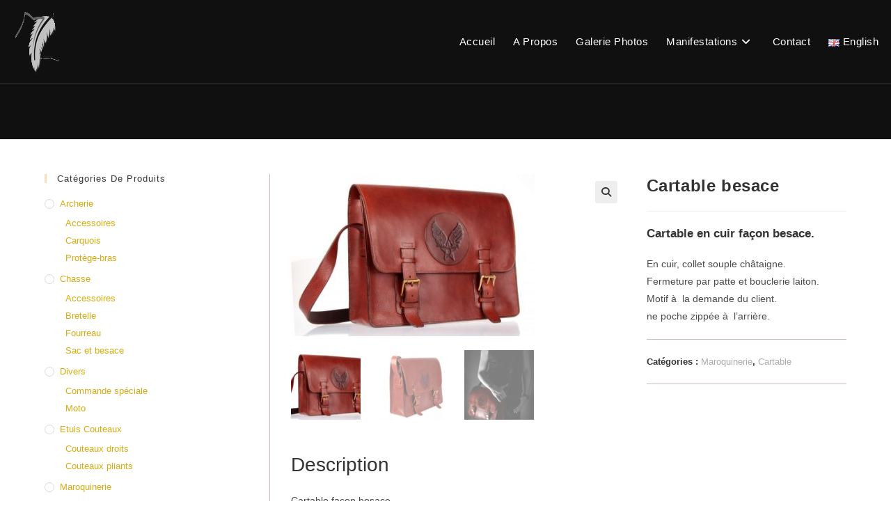

--- FILE ---
content_type: text/html; charset=UTF-8
request_url: https://www.mlecourtier.com/produit/cartable-en-cuir/
body_size: 28362
content:
<!DOCTYPE html>
<html class="html" lang="fr-FR" prefix="og: https://ogp.me/ns#">
<head>
<meta charset="UTF-8">
<link rel="profile" href="https://gmpg.org/xfn/11">
<style>img:is([sizes="auto" i], [sizes^="auto," i]) { contain-intrinsic-size: 3000px 1500px }</style>
<link rel="alternate" href="https://www.mlecourtier.com/produit/cartable-en-cuir/" hreflang="fr" />
<link rel="alternate" href="https://www.mlecourtier.com/en/produit/satchel-bag/" hreflang="en" />
<meta name="viewport" content="width=device-width, initial-scale=1">
<!-- Optimisation des moteurs de recherche par Rank Math - https://rankmath.com/ -->
<title>Cartable besace - Maryline Lecourtier. Artisan du cuir</title>
<meta name="description" content="Cartable en cuir façon besace. Collet souple châtaigne. Fermeture par patte et bouclerie laiton. Motif à  la demande. Longue bandoulière."/>
<meta name="robots" content="follow, index, max-snippet:-1, max-video-preview:-1, max-image-preview:large"/>
<link rel="canonical" href="https://www.mlecourtier.com/produit/cartable-en-cuir/" />
<meta property="og:locale" content="fr_FR" />
<meta property="og:type" content="product" />
<meta property="og:title" content="Cartable besace - Maryline Lecourtier. Artisan du cuir" />
<meta property="og:description" content="Cartable en cuir façon besace. Collet souple châtaigne. Fermeture par patte et bouclerie laiton. Motif à  la demande. Longue bandoulière." />
<meta property="og:url" content="https://www.mlecourtier.com/produit/cartable-en-cuir/" />
<meta property="og:site_name" content="Maryline Lecourtier. Artisan du cuir" />
<meta property="og:updated_time" content="2024-11-08T08:14:23+01:00" />
<meta property="og:image" content="https://www.mlecourtier.com/wp-content/uploads/cartable-besace-2.jpg" />
<meta property="og:image:secure_url" content="https://www.mlecourtier.com/wp-content/uploads/cartable-besace-2.jpg" />
<meta property="og:image:width" content="800" />
<meta property="og:image:height" content="533" />
<meta property="og:image:alt" content="Cartable en cuir" />
<meta property="og:image:type" content="image/jpeg" />
<meta property="product:price:currency" content="EUR" />
<meta property="product:availability" content="instock" />
<meta name="twitter:card" content="summary_large_image" />
<meta name="twitter:title" content="Cartable besace - Maryline Lecourtier. Artisan du cuir" />
<meta name="twitter:description" content="Cartable en cuir façon besace. Collet souple châtaigne. Fermeture par patte et bouclerie laiton. Motif à  la demande. Longue bandoulière." />
<meta name="twitter:image" content="https://www.mlecourtier.com/wp-content/uploads/cartable-besace-2.jpg" />
<meta name="twitter:label1" content="Prix" />
<meta name="twitter:data1" content="0,00&euro;" />
<meta name="twitter:label2" content="Disponibilité" />
<meta name="twitter:data2" content="En stock" />
<script type="application/ld+json" class="rank-math-schema">{"@context":"https://schema.org","@graph":[{"@type":["Organization","Person"],"@id":"https://www.mlecourtier.com/#person","name":"ARTCUIR by Maryline Lecourtier","url":"https://www.mlecourtier.com","sameAs":["https://www.facebook.com/Artcuir-by-Maryline-Lecourtier-180758825287228/"],"email":"maryline.lecourtier@gmail.com","address":{"@type":"PostalAddress","streetAddress":"166 rue de Pierrefeu","addressLocality":"Nans-les-Pins","postalCode":"83860","addressCountry":"FRANCE"},"logo":{"@type":"ImageObject","@id":"https://www.mlecourtier.com/#logo","url":"https://www.mlecourtier.com/wp-content/uploads/logo_mlecourtier.svg","contentUrl":"https://www.mlecourtier.com/wp-content/uploads/logo_mlecourtier.svg","caption":"ARTCUIR by Maryline Lecourtier","inLanguage":"fr-FR","width":"1055","height":"596"},"image":{"@id":"https://www.mlecourtier.com/#logo"}},{"@type":"WebSite","@id":"https://www.mlecourtier.com/#website","url":"https://www.mlecourtier.com","name":"ARTCUIR by Maryline Lecourtier","publisher":{"@id":"https://www.mlecourtier.com/#person"},"inLanguage":"fr-FR"},{"@type":"ImageObject","@id":"https://www.mlecourtier.com/wp-content/uploads/cartable-besace-2.jpg","url":"https://www.mlecourtier.com/wp-content/uploads/cartable-besace-2.jpg","width":"800","height":"533","caption":"Cartable en cuir","inLanguage":"fr-FR"},{"@type":"ItemPage","@id":"https://www.mlecourtier.com/produit/cartable-en-cuir/#webpage","url":"https://www.mlecourtier.com/produit/cartable-en-cuir/","name":"Cartable besace - Maryline Lecourtier. Artisan du cuir","datePublished":"2020-05-08T18:57:39+02:00","dateModified":"2024-11-08T08:14:23+01:00","isPartOf":{"@id":"https://www.mlecourtier.com/#website"},"primaryImageOfPage":{"@id":"https://www.mlecourtier.com/wp-content/uploads/cartable-besace-2.jpg"},"inLanguage":"fr-FR"},{"@type":"Product","name":"Cartable besace - Maryline Lecourtier. Artisan du cuir","description":"Cartable en cuir fa\u00e7on besace. Collet souple ch\u00e2taigne. Fermeture par patte et bouclerie laiton. Motif \u00e0\u00a0 la demande. Longue bandouli\u00e8re.","category":"Maroquinerie","mainEntityOfPage":{"@id":"https://www.mlecourtier.com/produit/cartable-en-cuir/#webpage"},"image":[{"@type":"ImageObject","url":"https://www.mlecourtier.com/wp-content/uploads/cartable-besace-2.jpg","height":"533","width":"800"},{"@type":"ImageObject","url":"https://www.mlecourtier.com/wp-content/uploads/cartable-besace-3.jpg","height":"533","width":"800"},{"@type":"ImageObject","url":"https://www.mlecourtier.com/wp-content/uploads/cartable-besace.jpg","height":"800","width":"533"}],"@id":"https://www.mlecourtier.com/produit/cartable-en-cuir/#richSnippet"}]}</script>
<!-- /Extension Rank Math WordPress SEO -->
<link rel="alternate" type="application/rss+xml" title="Maryline Lecourtier. Artisan du cuir &raquo; Flux" href="https://www.mlecourtier.com/feed/" />
<link rel="alternate" type="application/rss+xml" title="Maryline Lecourtier. Artisan du cuir &raquo; Flux des commentaires" href="https://www.mlecourtier.com/comments/feed/" />
<!-- <link rel='stylesheet' id='wp-block-library-css' href='https://www.mlecourtier.com/wp-includes/css/dist/block-library/style.min.css?ver=6.8.3' media='all' /> -->
<link rel="stylesheet" type="text/css" href="//www.mlecourtier.com/wp-content/cache/wpfc-minified/lwmy4z4z/63hut.css" media="all"/>
<style id='wp-block-library-theme-inline-css'>
.wp-block-audio :where(figcaption){color:#555;font-size:13px;text-align:center}.is-dark-theme .wp-block-audio :where(figcaption){color:#ffffffa6}.wp-block-audio{margin:0 0 1em}.wp-block-code{border:1px solid #ccc;border-radius:4px;font-family:Menlo,Consolas,monaco,monospace;padding:.8em 1em}.wp-block-embed :where(figcaption){color:#555;font-size:13px;text-align:center}.is-dark-theme .wp-block-embed :where(figcaption){color:#ffffffa6}.wp-block-embed{margin:0 0 1em}.blocks-gallery-caption{color:#555;font-size:13px;text-align:center}.is-dark-theme .blocks-gallery-caption{color:#ffffffa6}:root :where(.wp-block-image figcaption){color:#555;font-size:13px;text-align:center}.is-dark-theme :root :where(.wp-block-image figcaption){color:#ffffffa6}.wp-block-image{margin:0 0 1em}.wp-block-pullquote{border-bottom:4px solid;border-top:4px solid;color:currentColor;margin-bottom:1.75em}.wp-block-pullquote cite,.wp-block-pullquote footer,.wp-block-pullquote__citation{color:currentColor;font-size:.8125em;font-style:normal;text-transform:uppercase}.wp-block-quote{border-left:.25em solid;margin:0 0 1.75em;padding-left:1em}.wp-block-quote cite,.wp-block-quote footer{color:currentColor;font-size:.8125em;font-style:normal;position:relative}.wp-block-quote:where(.has-text-align-right){border-left:none;border-right:.25em solid;padding-left:0;padding-right:1em}.wp-block-quote:where(.has-text-align-center){border:none;padding-left:0}.wp-block-quote.is-large,.wp-block-quote.is-style-large,.wp-block-quote:where(.is-style-plain){border:none}.wp-block-search .wp-block-search__label{font-weight:700}.wp-block-search__button{border:1px solid #ccc;padding:.375em .625em}:where(.wp-block-group.has-background){padding:1.25em 2.375em}.wp-block-separator.has-css-opacity{opacity:.4}.wp-block-separator{border:none;border-bottom:2px solid;margin-left:auto;margin-right:auto}.wp-block-separator.has-alpha-channel-opacity{opacity:1}.wp-block-separator:not(.is-style-wide):not(.is-style-dots){width:100px}.wp-block-separator.has-background:not(.is-style-dots){border-bottom:none;height:1px}.wp-block-separator.has-background:not(.is-style-wide):not(.is-style-dots){height:2px}.wp-block-table{margin:0 0 1em}.wp-block-table td,.wp-block-table th{word-break:normal}.wp-block-table :where(figcaption){color:#555;font-size:13px;text-align:center}.is-dark-theme .wp-block-table :where(figcaption){color:#ffffffa6}.wp-block-video :where(figcaption){color:#555;font-size:13px;text-align:center}.is-dark-theme .wp-block-video :where(figcaption){color:#ffffffa6}.wp-block-video{margin:0 0 1em}:root :where(.wp-block-template-part.has-background){margin-bottom:0;margin-top:0;padding:1.25em 2.375em}
</style>
<style id='classic-theme-styles-inline-css'>
/*! This file is auto-generated */
.wp-block-button__link{color:#fff;background-color:#32373c;border-radius:9999px;box-shadow:none;text-decoration:none;padding:calc(.667em + 2px) calc(1.333em + 2px);font-size:1.125em}.wp-block-file__button{background:#32373c;color:#fff;text-decoration:none}
</style>
<style id='safe-svg-svg-icon-style-inline-css'>
.safe-svg-cover{text-align:center}.safe-svg-cover .safe-svg-inside{display:inline-block;max-width:100%}.safe-svg-cover svg{fill:currentColor;height:100%;max-height:100%;max-width:100%;width:100%}
</style>
<style id='global-styles-inline-css'>
:root{--wp--preset--aspect-ratio--square: 1;--wp--preset--aspect-ratio--4-3: 4/3;--wp--preset--aspect-ratio--3-4: 3/4;--wp--preset--aspect-ratio--3-2: 3/2;--wp--preset--aspect-ratio--2-3: 2/3;--wp--preset--aspect-ratio--16-9: 16/9;--wp--preset--aspect-ratio--9-16: 9/16;--wp--preset--color--black: #000000;--wp--preset--color--cyan-bluish-gray: #abb8c3;--wp--preset--color--white: #ffffff;--wp--preset--color--pale-pink: #f78da7;--wp--preset--color--vivid-red: #cf2e2e;--wp--preset--color--luminous-vivid-orange: #ff6900;--wp--preset--color--luminous-vivid-amber: #fcb900;--wp--preset--color--light-green-cyan: #7bdcb5;--wp--preset--color--vivid-green-cyan: #00d084;--wp--preset--color--pale-cyan-blue: #8ed1fc;--wp--preset--color--vivid-cyan-blue: #0693e3;--wp--preset--color--vivid-purple: #9b51e0;--wp--preset--gradient--vivid-cyan-blue-to-vivid-purple: linear-gradient(135deg,rgba(6,147,227,1) 0%,rgb(155,81,224) 100%);--wp--preset--gradient--light-green-cyan-to-vivid-green-cyan: linear-gradient(135deg,rgb(122,220,180) 0%,rgb(0,208,130) 100%);--wp--preset--gradient--luminous-vivid-amber-to-luminous-vivid-orange: linear-gradient(135deg,rgba(252,185,0,1) 0%,rgba(255,105,0,1) 100%);--wp--preset--gradient--luminous-vivid-orange-to-vivid-red: linear-gradient(135deg,rgba(255,105,0,1) 0%,rgb(207,46,46) 100%);--wp--preset--gradient--very-light-gray-to-cyan-bluish-gray: linear-gradient(135deg,rgb(238,238,238) 0%,rgb(169,184,195) 100%);--wp--preset--gradient--cool-to-warm-spectrum: linear-gradient(135deg,rgb(74,234,220) 0%,rgb(151,120,209) 20%,rgb(207,42,186) 40%,rgb(238,44,130) 60%,rgb(251,105,98) 80%,rgb(254,248,76) 100%);--wp--preset--gradient--blush-light-purple: linear-gradient(135deg,rgb(255,206,236) 0%,rgb(152,150,240) 100%);--wp--preset--gradient--blush-bordeaux: linear-gradient(135deg,rgb(254,205,165) 0%,rgb(254,45,45) 50%,rgb(107,0,62) 100%);--wp--preset--gradient--luminous-dusk: linear-gradient(135deg,rgb(255,203,112) 0%,rgb(199,81,192) 50%,rgb(65,88,208) 100%);--wp--preset--gradient--pale-ocean: linear-gradient(135deg,rgb(255,245,203) 0%,rgb(182,227,212) 50%,rgb(51,167,181) 100%);--wp--preset--gradient--electric-grass: linear-gradient(135deg,rgb(202,248,128) 0%,rgb(113,206,126) 100%);--wp--preset--gradient--midnight: linear-gradient(135deg,rgb(2,3,129) 0%,rgb(40,116,252) 100%);--wp--preset--font-size--small: 13px;--wp--preset--font-size--medium: 20px;--wp--preset--font-size--large: 36px;--wp--preset--font-size--x-large: 42px;--wp--preset--spacing--20: 0.44rem;--wp--preset--spacing--30: 0.67rem;--wp--preset--spacing--40: 1rem;--wp--preset--spacing--50: 1.5rem;--wp--preset--spacing--60: 2.25rem;--wp--preset--spacing--70: 3.38rem;--wp--preset--spacing--80: 5.06rem;--wp--preset--shadow--natural: 6px 6px 9px rgba(0, 0, 0, 0.2);--wp--preset--shadow--deep: 12px 12px 50px rgba(0, 0, 0, 0.4);--wp--preset--shadow--sharp: 6px 6px 0px rgba(0, 0, 0, 0.2);--wp--preset--shadow--outlined: 6px 6px 0px -3px rgba(255, 255, 255, 1), 6px 6px rgba(0, 0, 0, 1);--wp--preset--shadow--crisp: 6px 6px 0px rgba(0, 0, 0, 1);}:where(.is-layout-flex){gap: 0.5em;}:where(.is-layout-grid){gap: 0.5em;}body .is-layout-flex{display: flex;}.is-layout-flex{flex-wrap: wrap;align-items: center;}.is-layout-flex > :is(*, div){margin: 0;}body .is-layout-grid{display: grid;}.is-layout-grid > :is(*, div){margin: 0;}:where(.wp-block-columns.is-layout-flex){gap: 2em;}:where(.wp-block-columns.is-layout-grid){gap: 2em;}:where(.wp-block-post-template.is-layout-flex){gap: 1.25em;}:where(.wp-block-post-template.is-layout-grid){gap: 1.25em;}.has-black-color{color: var(--wp--preset--color--black) !important;}.has-cyan-bluish-gray-color{color: var(--wp--preset--color--cyan-bluish-gray) !important;}.has-white-color{color: var(--wp--preset--color--white) !important;}.has-pale-pink-color{color: var(--wp--preset--color--pale-pink) !important;}.has-vivid-red-color{color: var(--wp--preset--color--vivid-red) !important;}.has-luminous-vivid-orange-color{color: var(--wp--preset--color--luminous-vivid-orange) !important;}.has-luminous-vivid-amber-color{color: var(--wp--preset--color--luminous-vivid-amber) !important;}.has-light-green-cyan-color{color: var(--wp--preset--color--light-green-cyan) !important;}.has-vivid-green-cyan-color{color: var(--wp--preset--color--vivid-green-cyan) !important;}.has-pale-cyan-blue-color{color: var(--wp--preset--color--pale-cyan-blue) !important;}.has-vivid-cyan-blue-color{color: var(--wp--preset--color--vivid-cyan-blue) !important;}.has-vivid-purple-color{color: var(--wp--preset--color--vivid-purple) !important;}.has-black-background-color{background-color: var(--wp--preset--color--black) !important;}.has-cyan-bluish-gray-background-color{background-color: var(--wp--preset--color--cyan-bluish-gray) !important;}.has-white-background-color{background-color: var(--wp--preset--color--white) !important;}.has-pale-pink-background-color{background-color: var(--wp--preset--color--pale-pink) !important;}.has-vivid-red-background-color{background-color: var(--wp--preset--color--vivid-red) !important;}.has-luminous-vivid-orange-background-color{background-color: var(--wp--preset--color--luminous-vivid-orange) !important;}.has-luminous-vivid-amber-background-color{background-color: var(--wp--preset--color--luminous-vivid-amber) !important;}.has-light-green-cyan-background-color{background-color: var(--wp--preset--color--light-green-cyan) !important;}.has-vivid-green-cyan-background-color{background-color: var(--wp--preset--color--vivid-green-cyan) !important;}.has-pale-cyan-blue-background-color{background-color: var(--wp--preset--color--pale-cyan-blue) !important;}.has-vivid-cyan-blue-background-color{background-color: var(--wp--preset--color--vivid-cyan-blue) !important;}.has-vivid-purple-background-color{background-color: var(--wp--preset--color--vivid-purple) !important;}.has-black-border-color{border-color: var(--wp--preset--color--black) !important;}.has-cyan-bluish-gray-border-color{border-color: var(--wp--preset--color--cyan-bluish-gray) !important;}.has-white-border-color{border-color: var(--wp--preset--color--white) !important;}.has-pale-pink-border-color{border-color: var(--wp--preset--color--pale-pink) !important;}.has-vivid-red-border-color{border-color: var(--wp--preset--color--vivid-red) !important;}.has-luminous-vivid-orange-border-color{border-color: var(--wp--preset--color--luminous-vivid-orange) !important;}.has-luminous-vivid-amber-border-color{border-color: var(--wp--preset--color--luminous-vivid-amber) !important;}.has-light-green-cyan-border-color{border-color: var(--wp--preset--color--light-green-cyan) !important;}.has-vivid-green-cyan-border-color{border-color: var(--wp--preset--color--vivid-green-cyan) !important;}.has-pale-cyan-blue-border-color{border-color: var(--wp--preset--color--pale-cyan-blue) !important;}.has-vivid-cyan-blue-border-color{border-color: var(--wp--preset--color--vivid-cyan-blue) !important;}.has-vivid-purple-border-color{border-color: var(--wp--preset--color--vivid-purple) !important;}.has-vivid-cyan-blue-to-vivid-purple-gradient-background{background: var(--wp--preset--gradient--vivid-cyan-blue-to-vivid-purple) !important;}.has-light-green-cyan-to-vivid-green-cyan-gradient-background{background: var(--wp--preset--gradient--light-green-cyan-to-vivid-green-cyan) !important;}.has-luminous-vivid-amber-to-luminous-vivid-orange-gradient-background{background: var(--wp--preset--gradient--luminous-vivid-amber-to-luminous-vivid-orange) !important;}.has-luminous-vivid-orange-to-vivid-red-gradient-background{background: var(--wp--preset--gradient--luminous-vivid-orange-to-vivid-red) !important;}.has-very-light-gray-to-cyan-bluish-gray-gradient-background{background: var(--wp--preset--gradient--very-light-gray-to-cyan-bluish-gray) !important;}.has-cool-to-warm-spectrum-gradient-background{background: var(--wp--preset--gradient--cool-to-warm-spectrum) !important;}.has-blush-light-purple-gradient-background{background: var(--wp--preset--gradient--blush-light-purple) !important;}.has-blush-bordeaux-gradient-background{background: var(--wp--preset--gradient--blush-bordeaux) !important;}.has-luminous-dusk-gradient-background{background: var(--wp--preset--gradient--luminous-dusk) !important;}.has-pale-ocean-gradient-background{background: var(--wp--preset--gradient--pale-ocean) !important;}.has-electric-grass-gradient-background{background: var(--wp--preset--gradient--electric-grass) !important;}.has-midnight-gradient-background{background: var(--wp--preset--gradient--midnight) !important;}.has-small-font-size{font-size: var(--wp--preset--font-size--small) !important;}.has-medium-font-size{font-size: var(--wp--preset--font-size--medium) !important;}.has-large-font-size{font-size: var(--wp--preset--font-size--large) !important;}.has-x-large-font-size{font-size: var(--wp--preset--font-size--x-large) !important;}
:where(.wp-block-post-template.is-layout-flex){gap: 1.25em;}:where(.wp-block-post-template.is-layout-grid){gap: 1.25em;}
:where(.wp-block-columns.is-layout-flex){gap: 2em;}:where(.wp-block-columns.is-layout-grid){gap: 2em;}
:root :where(.wp-block-pullquote){font-size: 1.5em;line-height: 1.6;}
</style>
<!-- <link rel='stylesheet' id='da-frontend-css' href='https://www.mlecourtier.com/wp-content/plugins/download-attachments/css/frontend.css?ver=1.3.1' media='all' /> -->
<!-- <link rel='stylesheet' id='photoswipe-css' href='https://www.mlecourtier.com/wp-content/plugins/woocommerce/assets/css/photoswipe/photoswipe.min.css?ver=10.2.3' media='all' /> -->
<!-- <link rel='stylesheet' id='photoswipe-default-skin-css' href='https://www.mlecourtier.com/wp-content/plugins/woocommerce/assets/css/photoswipe/default-skin/default-skin.min.css?ver=10.2.3' media='all' /> -->
<link rel="stylesheet" type="text/css" href="//www.mlecourtier.com/wp-content/cache/wpfc-minified/4ewc3l/63i7k.css" media="all"/>
<style id='woocommerce-inline-inline-css'>
.woocommerce form .form-row .required { visibility: visible; }
</style>
<!-- <link rel='stylesheet' id='brands-styles-css' href='https://www.mlecourtier.com/wp-content/plugins/woocommerce/assets/css/brands.css?ver=10.2.3' media='all' /> -->
<!-- <link rel='stylesheet' id='parent-style-css' href='https://www.mlecourtier.com/wp-content/themes/oceanwp/style.css?ver=6.8.3' media='all' /> -->
<!-- <link rel='stylesheet' id='child-style-css' href='https://www.mlecourtier.com/wp-content/themes/mlecourtier-child/style.css?ver=6.8.3' media='all' /> -->
<!-- <link rel='stylesheet' id='elementor-frontend-css' href='https://www.mlecourtier.com/wp-content/plugins/elementor/assets/css/frontend.min.css?ver=3.32.3' media='all' /> -->
<link rel="stylesheet" type="text/css" href="//www.mlecourtier.com/wp-content/cache/wpfc-minified/e2dubpzq/63hut.css" media="all"/>
<link rel='stylesheet' id='elementor-post-1501-css' href='https://www.mlecourtier.com/wp-content/uploads/elementor/css/post-1501.css?ver=1766451049' media='all' />
<!-- <link rel='stylesheet' id='oceanwp-woo-mini-cart-css' href='https://www.mlecourtier.com/wp-content/themes/oceanwp/assets/css/woo/woo-mini-cart.min.css?ver=6.8.3' media='all' /> -->
<!-- <link rel='stylesheet' id='font-awesome-css' href='https://www.mlecourtier.com/wp-content/themes/oceanwp/assets/fonts/fontawesome/css/all.min.css?ver=6.7.2' media='all' /> -->
<!-- <link rel='stylesheet' id='simple-line-icons-css' href='https://www.mlecourtier.com/wp-content/themes/oceanwp/assets/css/third/simple-line-icons.min.css?ver=2.4.0' media='all' /> -->
<!-- <link rel='stylesheet' id='oceanwp-style-css' href='https://www.mlecourtier.com/wp-content/themes/oceanwp/assets/css/style.min.css?ver=1.0.0' media='all' /> -->
<!-- <link rel='stylesheet' id='newsletter-css' href='https://www.mlecourtier.com/wp-content/plugins/newsletter/style.css?ver=8.9.8' media='all' /> -->
<!-- <link rel='stylesheet' id='oceanwp-woocommerce-css' href='https://www.mlecourtier.com/wp-content/themes/oceanwp/assets/css/woo/woocommerce.min.css?ver=6.8.3' media='all' /> -->
<!-- <link rel='stylesheet' id='oceanwp-woo-star-font-css' href='https://www.mlecourtier.com/wp-content/themes/oceanwp/assets/css/woo/woo-star-font.min.css?ver=6.8.3' media='all' /> -->
<!-- <link rel='stylesheet' id='oceanwp-woo-quick-view-css' href='https://www.mlecourtier.com/wp-content/themes/oceanwp/assets/css/woo/woo-quick-view.min.css?ver=6.8.3' media='all' /> -->
<!-- <link rel='stylesheet' id='oceanwp-woo-floating-bar-css' href='https://www.mlecourtier.com/wp-content/themes/oceanwp/assets/css/woo/woo-floating-bar.min.css?ver=6.8.3' media='all' /> -->
<!-- <link rel='stylesheet' id='oe-widgets-style-css' href='https://www.mlecourtier.com/wp-content/plugins/ocean-extra/assets/css/widgets.css?ver=6.8.3' media='all' /> -->
<!-- <link rel='stylesheet' id='ow-perfect-scrollbar-css' href='https://www.mlecourtier.com/wp-content/themes/oceanwp/assets/css/third/perfect-scrollbar.css?ver=1.5.0' media='all' /> -->
<!-- <link rel='stylesheet' id='omw-styles-css' href='https://www.mlecourtier.com/wp-content/plugins/ocean-modal-window/assets/css/style.min.css?ver=6.8.3' media='all' /> -->
<!-- <link rel='stylesheet' id='ops-product-share-style-css' href='https://www.mlecourtier.com/wp-content/plugins/ocean-product-sharing/assets/css/style.min.css?ver=6.8.3' media='all' /> -->
<!-- <link rel='stylesheet' id='oss-social-share-style-css' href='https://www.mlecourtier.com/wp-content/plugins/ocean-social-sharing/assets/css/style.min.css?ver=6.8.3' media='all' /> -->
<!-- <link rel='stylesheet' id='osh-styles-css' href='https://www.mlecourtier.com/wp-content/plugins/ocean-sticky-header/assets/css/style.min.css?ver=6.8.3' media='all' /> -->
<!-- <link rel='stylesheet' id='owp-style-css' href='https://www.mlecourtier.com/wp-content/plugins/ocean-woo-popup/assets/css/style.min.css?ver=6.8.3' media='all' /> -->
<!-- <link rel='stylesheet' id='elementor-icons-shared-0-css' href='https://www.mlecourtier.com/wp-content/plugins/elementor/assets/lib/font-awesome/css/fontawesome.min.css?ver=5.15.3' media='all' /> -->
<!-- <link rel='stylesheet' id='elementor-icons-fa-brands-css' href='https://www.mlecourtier.com/wp-content/plugins/elementor/assets/lib/font-awesome/css/brands.min.css?ver=5.15.3' media='all' /> -->
<link rel="stylesheet" type="text/css" href="//www.mlecourtier.com/wp-content/cache/wpfc-minified/1ylhtauc/63i7k.css" media="all"/>
<script type="text/template" id="tmpl-variation-template">
<div class="woocommerce-variation-description">{{{ data.variation.variation_description }}}</div>
<div class="woocommerce-variation-price">{{{ data.variation.price_html }}}</div>
<div class="woocommerce-variation-availability">{{{ data.variation.availability_html }}}</div>
</script>
<script type="text/template" id="tmpl-unavailable-variation-template">
<p role="alert">Désolé, ce produit n&rsquo;est pas disponible. Veuillez choisir une combinaison différente.</p>
</script>
<script src='//www.mlecourtier.com/wp-content/cache/wpfc-minified/8yiaj75q/63hut.js' type="text/javascript"></script>
<!-- <script src="https://www.mlecourtier.com/wp-includes/js/jquery/jquery.min.js?ver=3.7.1" id="jquery-core-js"></script> -->
<!-- <script src="https://www.mlecourtier.com/wp-includes/js/jquery/jquery-migrate.min.js?ver=3.4.1" id="jquery-migrate-js"></script> -->
<!-- <script src="https://www.mlecourtier.com/wp-content/plugins/woocommerce/assets/js/jquery-blockui/jquery.blockUI.min.js?ver=2.7.0-wc.10.2.3" id="jquery-blockui-js" defer data-wp-strategy="defer"></script> -->
<script id="wc-add-to-cart-js-extra">
var wc_add_to_cart_params = {"ajax_url":"\/wp-admin\/admin-ajax.php","wc_ajax_url":"\/?wc-ajax=%%endpoint%%","i18n_view_cart":"Voir le panier","cart_url":"https:\/\/www.mlecourtier.com\/panier\/","is_cart":"","cart_redirect_after_add":"no"};
</script>
<script src='//www.mlecourtier.com/wp-content/cache/wpfc-minified/6j7wx8t4/63i7k.js' type="text/javascript"></script>
<!-- <script src="https://www.mlecourtier.com/wp-content/plugins/woocommerce/assets/js/frontend/add-to-cart.min.js?ver=10.2.3" id="wc-add-to-cart-js" defer data-wp-strategy="defer"></script> -->
<!-- <script src="https://www.mlecourtier.com/wp-content/plugins/woocommerce/assets/js/zoom/jquery.zoom.min.js?ver=1.7.21-wc.10.2.3" id="zoom-js" defer data-wp-strategy="defer"></script> -->
<!-- <script src="https://www.mlecourtier.com/wp-content/plugins/woocommerce/assets/js/flexslider/jquery.flexslider.min.js?ver=2.7.2-wc.10.2.3" id="flexslider-js" defer data-wp-strategy="defer"></script> -->
<!-- <script src="https://www.mlecourtier.com/wp-content/plugins/woocommerce/assets/js/photoswipe/photoswipe.min.js?ver=4.1.1-wc.10.2.3" id="photoswipe-js" defer data-wp-strategy="defer"></script> -->
<!-- <script src="https://www.mlecourtier.com/wp-content/plugins/woocommerce/assets/js/photoswipe/photoswipe-ui-default.min.js?ver=4.1.1-wc.10.2.3" id="photoswipe-ui-default-js" defer data-wp-strategy="defer"></script> -->
<script id="wc-single-product-js-extra">
var wc_single_product_params = {"i18n_required_rating_text":"Veuillez s\u00e9lectionner une note","i18n_rating_options":["1\u00a0\u00e9toile sur 5","2\u00a0\u00e9toiles sur 5","3\u00a0\u00e9toiles sur 5","4\u00a0\u00e9toiles sur 5","5\u00a0\u00e9toiles sur 5"],"i18n_product_gallery_trigger_text":"Voir la galerie d\u2019images en plein \u00e9cran","review_rating_required":"yes","flexslider":{"rtl":false,"animation":"slide","smoothHeight":true,"directionNav":false,"controlNav":"thumbnails","slideshow":false,"animationSpeed":500,"animationLoop":false,"allowOneSlide":false},"zoom_enabled":"1","zoom_options":[],"photoswipe_enabled":"1","photoswipe_options":{"shareEl":false,"closeOnScroll":false,"history":false,"hideAnimationDuration":0,"showAnimationDuration":0},"flexslider_enabled":"1"};
</script>
<script src='//www.mlecourtier.com/wp-content/cache/wpfc-minified/m90agdfs/63i7k.js' type="text/javascript"></script>
<!-- <script src="https://www.mlecourtier.com/wp-content/plugins/woocommerce/assets/js/frontend/single-product.min.js?ver=10.2.3" id="wc-single-product-js" defer data-wp-strategy="defer"></script> -->
<!-- <script src="https://www.mlecourtier.com/wp-content/plugins/woocommerce/assets/js/js-cookie/js.cookie.min.js?ver=2.1.4-wc.10.2.3" id="js-cookie-js" defer data-wp-strategy="defer"></script> -->
<script id="woocommerce-js-extra">
var woocommerce_params = {"ajax_url":"\/wp-admin\/admin-ajax.php","wc_ajax_url":"\/?wc-ajax=%%endpoint%%","i18n_password_show":"Afficher le mot de passe","i18n_password_hide":"Masquer le mot de passe"};
</script>
<script src='//www.mlecourtier.com/wp-content/cache/wpfc-minified/6klf1qn8/63hut.js' type="text/javascript"></script>
<!-- <script src="https://www.mlecourtier.com/wp-content/plugins/woocommerce/assets/js/frontend/woocommerce.min.js?ver=10.2.3" id="woocommerce-js" defer data-wp-strategy="defer"></script> -->
<script id="WCPAY_ASSETS-js-extra">
var wcpayAssets = {"url":"https:\/\/www.mlecourtier.com\/wp-content\/plugins\/woocommerce-payments\/dist\/"};
</script>
<script src='//www.mlecourtier.com/wp-content/cache/wpfc-minified/mnrk4vab/63hut.js' type="text/javascript"></script>
<!-- <script src="https://www.mlecourtier.com/wp-includes/js/underscore.min.js?ver=1.13.7" id="underscore-js"></script> -->
<script id="wp-util-js-extra">
var _wpUtilSettings = {"ajax":{"url":"\/wp-admin\/admin-ajax.php"}};
</script>
<script src='//www.mlecourtier.com/wp-content/cache/wpfc-minified/lxc6e9id/63hut.js' type="text/javascript"></script>
<!-- <script src="https://www.mlecourtier.com/wp-includes/js/wp-util.min.js?ver=6.8.3" id="wp-util-js"></script> -->
<script id="wc-add-to-cart-variation-js-extra">
var wc_add_to_cart_variation_params = {"wc_ajax_url":"\/?wc-ajax=%%endpoint%%","i18n_no_matching_variations_text":"D\u00e9sol\u00e9, aucun produit ne r\u00e9pond \u00e0 vos crit\u00e8res. Veuillez choisir une combinaison diff\u00e9rente.","i18n_make_a_selection_text":"Veuillez s\u00e9lectionner des options du produit avant de l\u2019ajouter \u00e0 votre panier.","i18n_unavailable_text":"D\u00e9sol\u00e9, ce produit n\u2019est pas disponible. Veuillez choisir une combinaison diff\u00e9rente.","i18n_reset_alert_text":"Votre s\u00e9lection a \u00e9t\u00e9 r\u00e9initialis\u00e9e. Veuillez s\u00e9lectionner des options du produit avant de l\u2019ajouter \u00e0 votre panier."};
</script>
<script src='//www.mlecourtier.com/wp-content/cache/wpfc-minified/qhf780st/63i7k.js' type="text/javascript"></script>
<!-- <script src="https://www.mlecourtier.com/wp-content/plugins/woocommerce/assets/js/frontend/add-to-cart-variation.min.js?ver=10.2.3" id="wc-add-to-cart-variation-js" defer data-wp-strategy="defer"></script> -->
<link rel="https://api.w.org/" href="https://www.mlecourtier.com/wp-json/" /><link rel="alternate" title="JSON" type="application/json" href="https://www.mlecourtier.com/wp-json/wp/v2/product/1657" /><link rel="EditURI" type="application/rsd+xml" title="RSD" href="https://www.mlecourtier.com/xmlrpc.php?rsd" />
<link rel='shortlink' href='https://www.mlecourtier.com/?p=1657' />
<link rel="alternate" title="oEmbed (JSON)" type="application/json+oembed" href="https://www.mlecourtier.com/wp-json/oembed/1.0/embed?url=https%3A%2F%2Fwww.mlecourtier.com%2Fproduit%2Fcartable-en-cuir%2F" />
<link rel="alternate" title="oEmbed (XML)" type="text/xml+oembed" href="https://www.mlecourtier.com/wp-json/oembed/1.0/embed?url=https%3A%2F%2Fwww.mlecourtier.com%2Fproduit%2Fcartable-en-cuir%2F&#038;format=xml" />
<noscript><style>.woocommerce-product-gallery{ opacity: 1 !important; }</style></noscript>
<meta name="generator" content="Elementor 3.32.3; features: additional_custom_breakpoints; settings: css_print_method-external, google_font-enabled, font_display-auto">
<style>
.e-con.e-parent:nth-of-type(n+4):not(.e-lazyloaded):not(.e-no-lazyload),
.e-con.e-parent:nth-of-type(n+4):not(.e-lazyloaded):not(.e-no-lazyload) * {
background-image: none !important;
}
@media screen and (max-height: 1024px) {
.e-con.e-parent:nth-of-type(n+3):not(.e-lazyloaded):not(.e-no-lazyload),
.e-con.e-parent:nth-of-type(n+3):not(.e-lazyloaded):not(.e-no-lazyload) * {
background-image: none !important;
}
}
@media screen and (max-height: 640px) {
.e-con.e-parent:nth-of-type(n+2):not(.e-lazyloaded):not(.e-no-lazyload),
.e-con.e-parent:nth-of-type(n+2):not(.e-lazyloaded):not(.e-no-lazyload) * {
background-image: none !important;
}
}
</style>
<link rel="icon" href="https://www.mlecourtier.com/wp-content/uploads/cropped-logo_mlecourtier_court-1-32x32.png" sizes="32x32" />
<link rel="icon" href="https://www.mlecourtier.com/wp-content/uploads/cropped-logo_mlecourtier_court-1-192x192.png" sizes="192x192" />
<link rel="apple-touch-icon" href="https://www.mlecourtier.com/wp-content/uploads/cropped-logo_mlecourtier_court-1-180x180.png" />
<meta name="msapplication-TileImage" content="https://www.mlecourtier.com/wp-content/uploads/cropped-logo_mlecourtier_court-1-270x270.png" />
<!-- OceanWP CSS -->
<style type="text/css">
/* Colors */.woocommerce-MyAccount-navigation ul li a:before,.woocommerce-checkout .woocommerce-info a,.woocommerce-checkout #payment ul.payment_methods .wc_payment_method>input[type=radio]:first-child:checked+label:before,.woocommerce-checkout #payment .payment_method_paypal .about_paypal,.woocommerce ul.products li.product li.category a:hover,.woocommerce ul.products li.product .button:hover,.woocommerce ul.products li.product .product-inner .added_to_cart:hover,.product_meta .posted_in a:hover,.product_meta .tagged_as a:hover,.woocommerce div.product .woocommerce-tabs ul.tabs li a:hover,.woocommerce div.product .woocommerce-tabs ul.tabs li.active a,.woocommerce .oceanwp-grid-list a.active,.woocommerce .oceanwp-grid-list a:hover,.woocommerce .oceanwp-off-canvas-filter:hover,.widget_shopping_cart ul.cart_list li .owp-grid-wrap .owp-grid a.remove:hover,.widget_product_categories li a:hover ~ .count,.widget_layered_nav li a:hover ~ .count,.woocommerce ul.products li.product:not(.product-category) .woo-entry-buttons li a:hover,a:hover,a.light:hover,.theme-heading .text::before,.theme-heading .text::after,#top-bar-content >a:hover,#top-bar-social li.oceanwp-email a:hover,#site-navigation-wrap .dropdown-menu >li >a:hover,#site-header.medium-header #medium-searchform button:hover,.oceanwp-mobile-menu-icon a:hover,.blog-entry.post .blog-entry-header .entry-title a:hover,.blog-entry.post .blog-entry-readmore a:hover,.blog-entry.thumbnail-entry .blog-entry-category a,ul.meta li a:hover,.dropcap,.single nav.post-navigation .nav-links .title,body .related-post-title a:hover,body #wp-calendar caption,body .contact-info-widget.default i,body .contact-info-widget.big-icons i,body .custom-links-widget .oceanwp-custom-links li a:hover,body .custom-links-widget .oceanwp-custom-links li a:hover:before,body .posts-thumbnails-widget li a:hover,body .social-widget li.oceanwp-email a:hover,.comment-author .comment-meta .comment-reply-link,#respond #cancel-comment-reply-link:hover,#footer-widgets .footer-box a:hover,#footer-bottom a:hover,#footer-bottom #footer-bottom-menu a:hover,.sidr a:hover,.sidr-class-dropdown-toggle:hover,.sidr-class-menu-item-has-children.active >a,.sidr-class-menu-item-has-children.active >a >.sidr-class-dropdown-toggle,input[type=checkbox]:checked:before{color:#967d6f}.woocommerce .oceanwp-grid-list a.active .owp-icon use,.woocommerce .oceanwp-grid-list a:hover .owp-icon use,.single nav.post-navigation .nav-links .title .owp-icon use,.blog-entry.post .blog-entry-readmore a:hover .owp-icon use,body .contact-info-widget.default .owp-icon use,body .contact-info-widget.big-icons .owp-icon use{stroke:#967d6f}.woocommerce div.product div.images .open-image,.wcmenucart-details.count,.woocommerce-message a,.woocommerce-error a,.woocommerce-info a,.woocommerce .widget_price_filter .ui-slider .ui-slider-handle,.woocommerce .widget_price_filter .ui-slider .ui-slider-range,.owp-product-nav li a.owp-nav-link:hover,.woocommerce div.product.owp-tabs-layout-vertical .woocommerce-tabs ul.tabs li a:after,.woocommerce .widget_product_categories li.current-cat >a ~ .count,.woocommerce .widget_product_categories li.current-cat >a:before,.woocommerce .widget_layered_nav li.chosen a ~ .count,.woocommerce .widget_layered_nav li.chosen a:before,#owp-checkout-timeline .active .timeline-wrapper,.bag-style:hover .wcmenucart-cart-icon .wcmenucart-count,.show-cart .wcmenucart-cart-icon .wcmenucart-count,.woocommerce ul.products li.product:not(.product-category) .image-wrap .button,input[type="button"],input[type="reset"],input[type="submit"],button[type="submit"],.button,#site-navigation-wrap .dropdown-menu >li.btn >a >span,.thumbnail:hover i,.thumbnail:hover .link-post-svg-icon,.post-quote-content,.omw-modal .omw-close-modal,body .contact-info-widget.big-icons li:hover i,body .contact-info-widget.big-icons li:hover .owp-icon,body div.wpforms-container-full .wpforms-form input[type=submit],body div.wpforms-container-full .wpforms-form button[type=submit],body div.wpforms-container-full .wpforms-form .wpforms-page-button,.woocommerce-cart .wp-element-button,.woocommerce-checkout .wp-element-button,.wp-block-button__link{background-color:#967d6f}.current-shop-items-dropdown{border-top-color:#967d6f}.woocommerce div.product .woocommerce-tabs ul.tabs li.active a{border-bottom-color:#967d6f}.wcmenucart-details.count:before{border-color:#967d6f}.woocommerce ul.products li.product .button:hover{border-color:#967d6f}.woocommerce ul.products li.product .product-inner .added_to_cart:hover{border-color:#967d6f}.woocommerce div.product .woocommerce-tabs ul.tabs li.active a{border-color:#967d6f}.woocommerce .oceanwp-grid-list a.active{border-color:#967d6f}.woocommerce .oceanwp-grid-list a:hover{border-color:#967d6f}.woocommerce .oceanwp-off-canvas-filter:hover{border-color:#967d6f}.owp-product-nav li a.owp-nav-link:hover{border-color:#967d6f}.widget_shopping_cart_content .buttons .button:first-child:hover{border-color:#967d6f}.widget_shopping_cart ul.cart_list li .owp-grid-wrap .owp-grid a.remove:hover{border-color:#967d6f}.widget_product_categories li a:hover ~ .count{border-color:#967d6f}.woocommerce .widget_product_categories li.current-cat >a ~ .count{border-color:#967d6f}.woocommerce .widget_product_categories li.current-cat >a:before{border-color:#967d6f}.widget_layered_nav li a:hover ~ .count{border-color:#967d6f}.woocommerce .widget_layered_nav li.chosen a ~ .count{border-color:#967d6f}.woocommerce .widget_layered_nav li.chosen a:before{border-color:#967d6f}#owp-checkout-timeline.arrow .active .timeline-wrapper:before{border-top-color:#967d6f;border-bottom-color:#967d6f}#owp-checkout-timeline.arrow .active .timeline-wrapper:after{border-left-color:#967d6f;border-right-color:#967d6f}.bag-style:hover .wcmenucart-cart-icon .wcmenucart-count{border-color:#967d6f}.bag-style:hover .wcmenucart-cart-icon .wcmenucart-count:after{border-color:#967d6f}.show-cart .wcmenucart-cart-icon .wcmenucart-count{border-color:#967d6f}.show-cart .wcmenucart-cart-icon .wcmenucart-count:after{border-color:#967d6f}.woocommerce ul.products li.product:not(.product-category) .woo-product-gallery .active a{border-color:#967d6f}.woocommerce ul.products li.product:not(.product-category) .woo-product-gallery a:hover{border-color:#967d6f}.widget-title{border-color:#967d6f}blockquote{border-color:#967d6f}.wp-block-quote{border-color:#967d6f}#searchform-dropdown{border-color:#967d6f}.dropdown-menu .sub-menu{border-color:#967d6f}.blog-entry.large-entry .blog-entry-readmore a:hover{border-color:#967d6f}.oceanwp-newsletter-form-wrap input[type="email"]:focus{border-color:#967d6f}.social-widget li.oceanwp-email a:hover{border-color:#967d6f}#respond #cancel-comment-reply-link:hover{border-color:#967d6f}body .contact-info-widget.big-icons li:hover i{border-color:#967d6f}body .contact-info-widget.big-icons li:hover .owp-icon{border-color:#967d6f}#footer-widgets .oceanwp-newsletter-form-wrap input[type="email"]:focus{border-color:#967d6f}.woocommerce div.product div.images .open-image:hover,.woocommerce-error a:hover,.woocommerce-info a:hover,.woocommerce-message a:hover,.woocommerce-message a:focus,.woocommerce .button:focus,.woocommerce ul.products li.product:not(.product-category) .image-wrap .button:hover,input[type="button"]:hover,input[type="reset"]:hover,input[type="submit"]:hover,button[type="submit"]:hover,input[type="button"]:focus,input[type="reset"]:focus,input[type="submit"]:focus,button[type="submit"]:focus,.button:hover,.button:focus,#site-navigation-wrap .dropdown-menu >li.btn >a:hover >span,.post-quote-author,.omw-modal .omw-close-modal:hover,body div.wpforms-container-full .wpforms-form input[type=submit]:hover,body div.wpforms-container-full .wpforms-form button[type=submit]:hover,body div.wpforms-container-full .wpforms-form .wpforms-page-button:hover,.woocommerce-cart .wp-element-button:hover,.woocommerce-checkout .wp-element-button:hover,.wp-block-button__link:hover{background-color:#efe1ba}.woocommerce table.shop_table,.woocommerce table.shop_table td,.woocommerce-cart .cart-collaterals .cart_totals tr td,.woocommerce-cart .cart-collaterals .cart_totals tr th,.woocommerce table.shop_table tth,.woocommerce table.shop_table tfoot td,.woocommerce table.shop_table tfoot th,.woocommerce .order_details,.woocommerce .shop_table.order_details tfoot th,.woocommerce .shop_table.customer_details th,.woocommerce .cart-collaterals .cross-sells,.woocommerce-page .cart-collaterals .cross-sells,.woocommerce .cart-collaterals .cart_totals,.woocommerce-page .cart-collaterals .cart_totals,.woocommerce .cart-collaterals h2,.woocommerce .cart-collaterals h2,.woocommerce .cart-collaterals h2,.woocommerce-cart .cart-collaterals .cart_totals .order-total th,.woocommerce-cart .cart-collaterals .cart_totals .order-total td,.woocommerce ul.order_details,.woocommerce .shop_table.order_details tfoot th,.woocommerce .shop_table.customer_details th,.woocommerce .woocommerce-checkout #customer_details h3,.woocommerce .woocommerce-checkout h3#order_review_heading,.woocommerce-checkout #payment ul.payment_methods,.woocommerce-checkout form.login,.woocommerce-checkout form.checkout_coupon,.woocommerce-checkout-review-order-table tfoot th,.woocommerce-checkout #payment,.woocommerce ul.order_details,.woocommerce #customer_login >div,.woocommerce .col-1.address,.woocommerce .col-2.address,.woocommerce-checkout .woocommerce-info,.woocommerce div.product form.cart,.product_meta,.woocommerce div.product .woocommerce-tabs ul.tabs,.woocommerce #reviews #comments ol.commentlist li .comment_container,p.stars span a,.woocommerce ul.product_list_widget li,.woocommerce .widget_shopping_cart .cart_list li,.woocommerce.widget_shopping_cart .cart_list li,.woocommerce ul.product_list_widget li:first-child,.woocommerce .widget_shopping_cart .cart_list li:first-child,.woocommerce.widget_shopping_cart .cart_list li:first-child,.widget_product_categories li a,.woocommerce .oceanwp-toolbar,.woocommerce .products.list .product,table th,table td,hr,.content-area,body.content-left-sidebar #content-wrap .content-area,.content-left-sidebar .content-area,#top-bar-wrap,#site-header,#site-header.top-header #search-toggle,.dropdown-menu ul li,.centered-minimal-page-header,.blog-entry.post,.blog-entry.grid-entry .blog-entry-inner,.blog-entry.thumbnail-entry .blog-entry-bottom,.single-post .entry-title,.single .entry-share-wrap .entry-share,.single .entry-share,.single .entry-share ul li a,.single nav.post-navigation,.single nav.post-navigation .nav-links .nav-previous,#author-bio,#author-bio .author-bio-avatar,#author-bio .author-bio-social li a,#related-posts,#comments,.comment-body,#respond #cancel-comment-reply-link,#blog-entries .type-page,.page-numbers a,.page-numbers span:not(.elementor-screen-only),.page-links span,body #wp-calendar caption,body #wp-calendar th,body #wp-calendar tbody,body .contact-info-widget.default i,body .contact-info-widget.big-icons i,body .contact-info-widget.big-icons .owp-icon,body .contact-info-widget.default .owp-icon,body .posts-thumbnails-widget li,body .tagcloud a{border-color:rgba(150,125,111,0.5)}a:hover{color:#efe1ba}a:hover .owp-icon use{stroke:#efe1ba}body .theme-button,body input[type="submit"],body button[type="submit"],body button,body .button,body div.wpforms-container-full .wpforms-form input[type=submit],body div.wpforms-container-full .wpforms-form button[type=submit],body div.wpforms-container-full .wpforms-form .wpforms-page-button,.woocommerce-cart .wp-element-button,.woocommerce-checkout .wp-element-button,.wp-block-button__link{background-color:#967d6f}body .theme-button:hover,body input[type="submit"]:hover,body button[type="submit"]:hover,body button:hover,body .button:hover,body div.wpforms-container-full .wpforms-form input[type=submit]:hover,body div.wpforms-container-full .wpforms-form input[type=submit]:active,body div.wpforms-container-full .wpforms-form button[type=submit]:hover,body div.wpforms-container-full .wpforms-form button[type=submit]:active,body div.wpforms-container-full .wpforms-form .wpforms-page-button:hover,body div.wpforms-container-full .wpforms-form .wpforms-page-button:active,.woocommerce-cart .wp-element-button:hover,.woocommerce-checkout .wp-element-button:hover,.wp-block-button__link:hover{background-color:#efe1ba}body .theme-button:hover,body input[type="submit"]:hover,body button[type="submit"]:hover,body button:hover,body .button:hover,body div.wpforms-container-full .wpforms-form input[type=submit]:hover,body div.wpforms-container-full .wpforms-form input[type=submit]:active,body div.wpforms-container-full .wpforms-form button[type=submit]:hover,body div.wpforms-container-full .wpforms-form button[type=submit]:active,body div.wpforms-container-full .wpforms-form .wpforms-page-button:hover,body div.wpforms-container-full .wpforms-form .wpforms-page-button:active,.woocommerce-cart .wp-element-button:hover,.woocommerce-checkout .wp-element-button:hover,.wp-block-button__link:hover{color:#ffffff}body .theme-button,body input[type="submit"],body button[type="submit"],body button,body .button,body div.wpforms-container-full .wpforms-form input[type=submit],body div.wpforms-container-full .wpforms-form button[type=submit],body div.wpforms-container-full .wpforms-form .wpforms-page-button,.woocommerce-cart .wp-element-button,.woocommerce-checkout .wp-element-button,.wp-block-button__link{border-color:#ffffff}body .theme-button:hover,body input[type="submit"]:hover,body button[type="submit"]:hover,body button:hover,body .button:hover,body div.wpforms-container-full .wpforms-form input[type=submit]:hover,body div.wpforms-container-full .wpforms-form input[type=submit]:active,body div.wpforms-container-full .wpforms-form button[type=submit]:hover,body div.wpforms-container-full .wpforms-form button[type=submit]:active,body div.wpforms-container-full .wpforms-form .wpforms-page-button:hover,body div.wpforms-container-full .wpforms-form .wpforms-page-button:active,.woocommerce-cart .wp-element-button:hover,.woocommerce-checkout .wp-element-button:hover,.wp-block-button__link:hover{border-color:#303030}.page-header .page-header-title,.page-header.background-image-page-header .page-header-title{color:#101010}.site-breadcrumbs a:hover,.background-image-page-header .site-breadcrumbs a:hover{color:#efe1ba}.site-breadcrumbs a:hover .owp-icon use,.background-image-page-header .site-breadcrumbs a:hover .owp-icon use{stroke:#efe1ba}/* OceanWP Style Settings CSS */.theme-button,input[type="submit"],button[type="submit"],button,.button,body div.wpforms-container-full .wpforms-form input[type=submit],body div.wpforms-container-full .wpforms-form button[type=submit],body div.wpforms-container-full .wpforms-form .wpforms-page-button{border-style:solid}.theme-button,input[type="submit"],button[type="submit"],button,.button,body div.wpforms-container-full .wpforms-form input[type=submit],body div.wpforms-container-full .wpforms-form button[type=submit],body div.wpforms-container-full .wpforms-form .wpforms-page-button{border-width:1px}form input[type="text"],form input[type="password"],form input[type="email"],form input[type="url"],form input[type="date"],form input[type="month"],form input[type="time"],form input[type="datetime"],form input[type="datetime-local"],form input[type="week"],form input[type="number"],form input[type="search"],form input[type="tel"],form input[type="color"],form select,form textarea,.woocommerce .woocommerce-checkout .select2-container--default .select2-selection--single{border-style:solid}body div.wpforms-container-full .wpforms-form input[type=date],body div.wpforms-container-full .wpforms-form input[type=datetime],body div.wpforms-container-full .wpforms-form input[type=datetime-local],body div.wpforms-container-full .wpforms-form input[type=email],body div.wpforms-container-full .wpforms-form input[type=month],body div.wpforms-container-full .wpforms-form input[type=number],body div.wpforms-container-full .wpforms-form input[type=password],body div.wpforms-container-full .wpforms-form input[type=range],body div.wpforms-container-full .wpforms-form input[type=search],body div.wpforms-container-full .wpforms-form input[type=tel],body div.wpforms-container-full .wpforms-form input[type=text],body div.wpforms-container-full .wpforms-form input[type=time],body div.wpforms-container-full .wpforms-form input[type=url],body div.wpforms-container-full .wpforms-form input[type=week],body div.wpforms-container-full .wpforms-form select,body div.wpforms-container-full .wpforms-form textarea{border-style:solid}form input[type="text"],form input[type="password"],form input[type="email"],form input[type="url"],form input[type="date"],form input[type="month"],form input[type="time"],form input[type="datetime"],form input[type="datetime-local"],form input[type="week"],form input[type="number"],form input[type="search"],form input[type="tel"],form input[type="color"],form select,form textarea{border-radius:3px}body div.wpforms-container-full .wpforms-form input[type=date],body div.wpforms-container-full .wpforms-form input[type=datetime],body div.wpforms-container-full .wpforms-form input[type=datetime-local],body div.wpforms-container-full .wpforms-form input[type=email],body div.wpforms-container-full .wpforms-form input[type=month],body div.wpforms-container-full .wpforms-form input[type=number],body div.wpforms-container-full .wpforms-form input[type=password],body div.wpforms-container-full .wpforms-form input[type=range],body div.wpforms-container-full .wpforms-form input[type=search],body div.wpforms-container-full .wpforms-form input[type=tel],body div.wpforms-container-full .wpforms-form input[type=text],body div.wpforms-container-full .wpforms-form input[type=time],body div.wpforms-container-full .wpforms-form input[type=url],body div.wpforms-container-full .wpforms-form input[type=week],body div.wpforms-container-full .wpforms-form select,body div.wpforms-container-full .wpforms-form textarea{border-radius:3px}#main #content-wrap,.separate-layout #main #content-wrap{padding-top:50px;padding-bottom:50px}.background-image-page-header .page-header-inner,.background-image-page-header .site-breadcrumbs{text-align:left}#scroll-top{font-size:20px}#scroll-top .owp-icon{width:20px;height:20px}#scroll-top{background-color:#967d6f}#scroll-top:hover{background-color:#efe1ba}#scroll-top:hover{color:#303030}#scroll-top:hover .owp-icon use{stroke:#ffffff}/* Header */#site-logo #site-logo-inner,.oceanwp-social-menu .social-menu-inner,#site-header.full_screen-header .menu-bar-inner,.after-header-content .after-header-content-inner{height:120px}#site-navigation-wrap .dropdown-menu >li >a,#site-navigation-wrap .dropdown-menu >li >span.opl-logout-link,.oceanwp-mobile-menu-icon a,.mobile-menu-close,.after-header-content-inner >a{line-height:120px}#site-header-inner{padding:0 20px 0 20px}#site-header,.has-transparent-header .is-sticky #site-header,.has-vh-transparent .is-sticky #site-header.vertical-header,#searchform-header-replace{background-color:#101010}#site-header.has-header-media .overlay-header-media{background-color:rgba(0,0,0,0.5)}#site-header{border-color:rgba(150,125,111,0.35)}#site-header #site-logo #site-logo-inner a img,#site-header.center-header #site-navigation-wrap .middle-site-logo a img{max-height:100px}#site-logo a.site-logo-text{color:#967d6f}#site-logo a.site-logo-text:hover{color:#efe1ba}.effect-one #site-navigation-wrap .dropdown-menu >li >a.menu-link >span:after,.effect-three #site-navigation-wrap .dropdown-menu >li >a.menu-link >span:after,.effect-five #site-navigation-wrap .dropdown-menu >li >a.menu-link >span:before,.effect-five #site-navigation-wrap .dropdown-menu >li >a.menu-link >span:after,.effect-nine #site-navigation-wrap .dropdown-menu >li >a.menu-link >span:before,.effect-nine #site-navigation-wrap .dropdown-menu >li >a.menu-link >span:after{background-color:#efe1ba}.effect-four #site-navigation-wrap .dropdown-menu >li >a.menu-link >span:before,.effect-four #site-navigation-wrap .dropdown-menu >li >a.menu-link >span:after,.effect-seven #site-navigation-wrap .dropdown-menu >li >a.menu-link:hover >span:after,.effect-seven #site-navigation-wrap .dropdown-menu >li.sfHover >a.menu-link >span:after{color:#efe1ba}.effect-seven #site-navigation-wrap .dropdown-menu >li >a.menu-link:hover >span:after,.effect-seven #site-navigation-wrap .dropdown-menu >li.sfHover >a.menu-link >span:after{text-shadow:10px 0 #efe1ba,-10px 0 #efe1ba}.effect-two #site-navigation-wrap .dropdown-menu >li >a.menu-link >span:after,.effect-eight #site-navigation-wrap .dropdown-menu >li >a.menu-link >span:before,.effect-eight #site-navigation-wrap .dropdown-menu >li >a.menu-link >span:after{background-color:#efe1ba}.effect-six #site-navigation-wrap .dropdown-menu >li >a.menu-link >span:before,.effect-six #site-navigation-wrap .dropdown-menu >li >a.menu-link >span:after{border-color:#efe1ba}.effect-ten #site-navigation-wrap .dropdown-menu >li >a.menu-link:hover >span,.effect-ten #site-navigation-wrap .dropdown-menu >li.sfHover >a.menu-link >span{-webkit-box-shadow:0 0 10px 4px #efe1ba;-moz-box-shadow:0 0 10px 4px #efe1ba;box-shadow:0 0 10px 4px #efe1ba}#site-navigation-wrap .dropdown-menu >li >a{padding:0 13px}#site-navigation-wrap .dropdown-menu >li >a,.oceanwp-mobile-menu-icon a,#searchform-header-replace-close{color:#ffffff}#site-navigation-wrap .dropdown-menu >li >a .owp-icon use,.oceanwp-mobile-menu-icon a .owp-icon use,#searchform-header-replace-close .owp-icon use{stroke:#ffffff}#site-navigation-wrap .dropdown-menu >li >a:hover,.oceanwp-mobile-menu-icon a:hover,#searchform-header-replace-close:hover{color:#ffffff}#site-navigation-wrap .dropdown-menu >li >a:hover .owp-icon use,.oceanwp-mobile-menu-icon a:hover .owp-icon use,#searchform-header-replace-close:hover .owp-icon use{stroke:#ffffff}#site-navigation-wrap .dropdown-menu >.current-menu-item >a,#site-navigation-wrap .dropdown-menu >.current-menu-ancestor >a,#site-navigation-wrap .dropdown-menu >.current-menu-item >a:hover,#site-navigation-wrap .dropdown-menu >.current-menu-ancestor >a:hover{color:#ffffff}#site-navigation-wrap .dropdown-menu >li >a:hover,#site-navigation-wrap .dropdown-menu >li.sfHover >a{background-color:rgba(150,125,111,0.5)}.dropdown-menu .sub-menu{min-width:220px}.dropdown-menu .sub-menu,#searchform-dropdown,.current-shop-items-dropdown{background-color:#1e1e1e}.dropdown-menu .sub-menu,#searchform-dropdown,.current-shop-items-dropdown{border-color:#1e1e1e}.dropdown-menu ul li.menu-item,.navigation >ul >li >ul.megamenu.sub-menu >li,.navigation .megamenu li ul.sub-menu{border-color:rgba(255,255,255,0.5)}.dropdown-menu ul li a.menu-link{color:#ffffff}.dropdown-menu ul li a.menu-link .owp-icon use{stroke:#ffffff}.dropdown-menu ul li a.menu-link:hover{color:#ffffff}.dropdown-menu ul li a.menu-link:hover .owp-icon use{stroke:#ffffff}.dropdown-menu ul li a.menu-link:hover{background-color:rgba(239,225,186,0.5)}.oceanwp-social-menu ul li a{padding:0}/* Topbar */#top-bar-content a:hover,#top-bar-social-alt a:hover{color:#efe1ba}/* Blog CSS */.blog-entry.thumbnail-entry .blog-entry-category a{color:#967d6f}.blog-entry.thumbnail-entry .blog-entry-comments a:hover{color:#967d6f}.single-post .background-image-page-header .page-header-inner,.single-post .background-image-page-header .site-breadcrumbs{text-align:left}.ocean-single-post-header ul.meta-item li a:hover{color:#333333}/* Sidebar */.widget-title{border-color:#efe1ba}/* Footer Widgets */#footer-widgets{padding:1px 0 0 0}/* Footer Copyright */#footer-bottom,#footer-bottom p{color:#967d6f}#footer-bottom a,#footer-bottom #footer-bottom-menu a{color:#967d6f}#footer-bottom a:hover,#footer-bottom #footer-bottom-menu a:hover{color:#efe1ba}/* WooCommerce */.woocommerce div.product div.images,.woocommerce.content-full-width div.product div.images{width:60%}.woocommerce div.product div.summary,.woocommerce.content-full-width div.product div.summary{width:36%}.owp-floating-bar form.cart .quantity .minus:hover,.owp-floating-bar form.cart .quantity .plus:hover{color:#ffffff}#owp-checkout-timeline .timeline-step{color:#cccccc}#owp-checkout-timeline .timeline-step{border-color:#cccccc}/* Modals CSS */.omw-modal{padding:12px 12px 12px 12px;border-width:1px 1px 1px 1px}.omw-modal-overlay{background-color:#303030}/* Sticky Header CSS */body .is-sticky #site-header.fixed-scroll #site-header-inner{padding:0}/* Woo Popup CSS */@media (max-width:768px){#woo-popup-wrap #woo-popup-inner{border-radius:20px}}#woo-popup-wrap .buttons-wrap a.continue-btn{color:#967d6f}#woo-popup-wrap .buttons-wrap a.continue-btn{border-color:#efe1ba}.page-header{background-color:#101010}/* Typography */body{font-size:14px;line-height:1.8}h1,h2,h3,h4,h5,h6,.theme-heading,.widget-title,.oceanwp-widget-recent-posts-title,.comment-reply-title,.entry-title,.sidebar-box .widget-title{line-height:1.4}h1{font-size:23px;line-height:1.4}h2{font-size:20px;line-height:1.4}h3{font-size:18px;line-height:1.4}h4{font-size:17px;line-height:1.4}h5{font-size:14px;line-height:1.4}h6{font-size:15px;line-height:1.4}.page-header .page-header-title,.page-header.background-image-page-header .page-header-title{font-size:32px;line-height:1.4}.page-header .page-subheading{font-size:15px;line-height:1.8}.site-breadcrumbs,.site-breadcrumbs a{font-size:13px;line-height:1.4}#site-logo a.site-logo-text{font-size:24px;line-height:1.8}#site-navigation-wrap .dropdown-menu >li >a,#site-header.full_screen-header .fs-dropdown-menu >li >a,#site-header.top-header #site-navigation-wrap .dropdown-menu >li >a,#site-header.center-header #site-navigation-wrap .dropdown-menu >li >a,#site-header.medium-header #site-navigation-wrap .dropdown-menu >li >a,.oceanwp-mobile-menu-icon a{font-size:15px;letter-spacing:.5px}.dropdown-menu ul li a.menu-link,#site-header.full_screen-header .fs-dropdown-menu ul.sub-menu li a{font-size:15px;line-height:1;letter-spacing:.5px}.sidr-class-dropdown-menu li a,a.sidr-class-toggle-sidr-close,#mobile-dropdown ul li a,body #mobile-fullscreen ul li a{font-size:15px;line-height:1.8}.blog-entry.post .blog-entry-header .entry-title a{font-size:24px;line-height:1.4}.ocean-single-post-header .single-post-title{font-size:34px;line-height:1.4;letter-spacing:.6px}.ocean-single-post-header ul.meta-item li,.ocean-single-post-header ul.meta-item li a{font-size:13px;line-height:1.4;letter-spacing:.6px}.ocean-single-post-header .post-author-name,.ocean-single-post-header .post-author-name a{font-size:14px;line-height:1.4;letter-spacing:.6px}.ocean-single-post-header .post-author-description{font-size:12px;line-height:1.4;letter-spacing:.6px}.single-post .entry-title{line-height:1.4;letter-spacing:.6px}.single-post ul.meta li,.single-post ul.meta li a{font-size:14px;line-height:1.4;letter-spacing:.6px}.sidebar-box .widget-title,.sidebar-box.widget_block .wp-block-heading{font-size:13px;line-height:1;letter-spacing:1px}#footer-widgets .footer-box .widget-title{font-size:13px;line-height:1;letter-spacing:1px}#footer-bottom #copyright{font-size:12px;line-height:1}#footer-bottom #footer-bottom-menu{font-size:12px;line-height:1}.woocommerce-store-notice.demo_store{line-height:2;letter-spacing:1.5px}.demo_store .woocommerce-store-notice__dismiss-link{line-height:2;letter-spacing:1.5px}.woocommerce ul.products li.product li.title h2,.woocommerce ul.products li.product li.title a{font-size:14px;line-height:1.5}.woocommerce ul.products li.product li.category,.woocommerce ul.products li.product li.category a{font-size:12px;line-height:1}.woocommerce ul.products li.product .price{font-size:18px;line-height:1}.woocommerce ul.products li.product .button,.woocommerce ul.products li.product .product-inner .added_to_cart{font-size:12px;line-height:1.5;letter-spacing:1px}.woocommerce ul.products li.owp-woo-cond-notice span,.woocommerce ul.products li.owp-woo-cond-notice a{font-size:16px;line-height:1;letter-spacing:1px;font-weight:600;text-transform:capitalize}.woocommerce div.product .product_title{font-size:24px;line-height:1.4;letter-spacing:.6px}.woocommerce div.product p.price{font-size:36px;line-height:1}.woocommerce .owp-btn-normal .summary form button.button,.woocommerce .owp-btn-big .summary form button.button,.woocommerce .owp-btn-very-big .summary form button.button{font-size:12px;line-height:1.5;letter-spacing:1px;text-transform:uppercase}.woocommerce div.owp-woo-single-cond-notice span,.woocommerce div.owp-woo-single-cond-notice a{font-size:18px;line-height:2;letter-spacing:1.5px;font-weight:600;text-transform:capitalize}.ocean-preloader--active .preloader-after-content{font-size:20px;line-height:1.8;letter-spacing:.6px}
</style></head>
<body data-rsssl=1 class="wp-singular product-template-default single single-product postid-1657 wp-custom-logo wp-embed-responsive wp-theme-oceanwp wp-child-theme-mlecourtier-child theme-oceanwp woocommerce woocommerce-page woocommerce-no-js esm-default oceanwp-theme dropdown-mobile has-transparent-header default-breakpoint has-sidebar content-left-sidebar has-fixed-footer has-grid-list woo-left-tabs account-original-style elementor-default elementor-kit-1371" itemscope="itemscope" itemtype="https://schema.org/WebPage">
<div id="outer-wrap" class="site clr">
<a class="skip-link screen-reader-text" href="#main">Skip to content</a>
<div id="wrap" class="clr">
<div id="transparent-header-wrap" class="clr">
<header id="site-header" class="transparent-header clr fixed-scroll shrink-header has-sticky-mobile has-full-width-header" data-height="54" itemscope="itemscope" itemtype="https://schema.org/WPHeader" role="banner">
<div id="site-header-inner" class="clr ">
<div id="site-logo" class="clr" itemscope itemtype="https://schema.org/Brand" >
<div id="site-logo-inner" class="clr">
<a href="https://www.mlecourtier.com/" class="custom-logo-link" rel="home"><img width="69" height="90" src="https://www.mlecourtier.com/wp-content/uploads/logo_mlecourtier_court-1.png" class="custom-logo" alt="Site en maintenance" decoding="async" /></a>
</div><!-- #site-logo-inner -->
</div><!-- #site-logo -->
<div id="site-navigation-wrap" class="clr">
<nav id="site-navigation" class="navigation main-navigation clr" itemscope="itemscope" itemtype="https://schema.org/SiteNavigationElement" role="navigation" >
<ul id="menu-menu-principal" class="main-menu dropdown-menu sf-menu"><li id="menu-item-403" class="menu-item menu-item-type-custom menu-item-object-custom menu-item-home menu-item-403"><a href="https://www.mlecourtier.com/#accueil" class="menu-link"><span class="text-wrap">Accueil</span></a></li><li id="menu-item-401" class="menu-item menu-item-type-custom menu-item-object-custom menu-item-home menu-item-401"><a href="https://www.mlecourtier.com/#apropos" class="menu-link"><span class="text-wrap">A Propos</span></a></li><li id="menu-item-407" class="menu-item menu-item-type-custom menu-item-object-custom menu-item-home menu-item-407"><a href="https://www.mlecourtier.com/#galerie" class="menu-link"><span class="text-wrap">Galerie Photos</span></a></li><li id="menu-item-459" class="menu-item menu-item-type-custom menu-item-object-custom menu-item-home menu-item-has-children dropdown menu-item-459"><a href="https://www.mlecourtier.com/#manifestation" class="menu-link"><span class="text-wrap">Manifestations<i class="nav-arrow fa fa-angle-down" aria-hidden="true" role="img"></i></span></a>
<ul class="sub-menu">
<li id="menu-item-740" class="menu-item menu-item-type-taxonomy menu-item-object-category menu-item-740"><a href="https://www.mlecourtier.com/category/actualite/" class="menu-link"><span class="text-wrap">Actualité</span></a></li>	<li id="menu-item-741" class="menu-item menu-item-type-taxonomy menu-item-object-category menu-item-741"><a href="https://www.mlecourtier.com/category/formation/" class="menu-link"><span class="text-wrap">Formation</span></a></li>	<li id="menu-item-742" class="menu-item menu-item-type-taxonomy menu-item-object-category menu-item-742"><a href="https://www.mlecourtier.com/category/presse/" class="menu-link"><span class="text-wrap">Presse</span></a></li></ul>
</li><li id="menu-item-458" class="menu-item menu-item-type-custom menu-item-object-custom menu-item-home menu-item-458"><a href="https://www.mlecourtier.com/#contact" class="menu-link"><span class="text-wrap">Contact</span></a></li><li id="menu-item-815-en" class="lang-item lang-item-59 lang-item-en lang-item-first menu-item menu-item-type-custom menu-item-object-custom menu-item-815-en"><a href="https://www.mlecourtier.com/en/produit/satchel-bag/" hreflang="en-GB" lang="en-GB" class="menu-link"><span class="text-wrap"><img src="[data-uri]" alt="" width="16" height="11" style="width: 16px; height: 11px;" /><span style="margin-left:0.3em;">English</span></span></a></li></ul>
</nav><!-- #site-navigation -->
</div><!-- #site-navigation-wrap -->
<div class="oceanwp-mobile-menu-icon clr mobile-right">
<a href="https://www.mlecourtier.com/#mobile-menu-toggle" class="mobile-menu"  aria-label="Menu mobile">
<i class="fa fa-bars" aria-hidden="true"></i>
<span class="oceanwp-text">Menu</span>
<span class="oceanwp-close-text">Fermer</span>
</a>
</div><!-- #oceanwp-mobile-menu-navbar -->
</div><!-- #site-header-inner -->
<div id="mobile-dropdown" class="clr" >
<nav class="clr" itemscope="itemscope" itemtype="https://schema.org/SiteNavigationElement">
<ul id="menu-menu-principal-1" class="menu"><li class="menu-item menu-item-type-custom menu-item-object-custom menu-item-home menu-item-403"><a href="https://www.mlecourtier.com/#accueil">Accueil</a></li>
<li class="menu-item menu-item-type-custom menu-item-object-custom menu-item-home menu-item-401"><a href="https://www.mlecourtier.com/#apropos">A Propos</a></li>
<li class="menu-item menu-item-type-custom menu-item-object-custom menu-item-home menu-item-407"><a href="https://www.mlecourtier.com/#galerie">Galerie Photos</a></li>
<li class="menu-item menu-item-type-custom menu-item-object-custom menu-item-home menu-item-has-children menu-item-459"><a href="https://www.mlecourtier.com/#manifestation">Manifestations</a>
<ul class="sub-menu">
<li class="menu-item menu-item-type-taxonomy menu-item-object-category menu-item-740"><a href="https://www.mlecourtier.com/category/actualite/">Actualité</a></li>
<li class="menu-item menu-item-type-taxonomy menu-item-object-category menu-item-741"><a href="https://www.mlecourtier.com/category/formation/">Formation</a></li>
<li class="menu-item menu-item-type-taxonomy menu-item-object-category menu-item-742"><a href="https://www.mlecourtier.com/category/presse/">Presse</a></li>
</ul>
</li>
<li class="menu-item menu-item-type-custom menu-item-object-custom menu-item-home menu-item-458"><a href="https://www.mlecourtier.com/#contact">Contact</a></li>
<li class="lang-item lang-item-59 lang-item-en lang-item-first menu-item menu-item-type-custom menu-item-object-custom menu-item-815-en"><a href="https://www.mlecourtier.com/en/produit/satchel-bag/" hreflang="en-GB" lang="en-GB"><img src="[data-uri]" alt="" width="16" height="11" style="width: 16px; height: 11px;" /><span style="margin-left:0.3em;">English</span></a></li>
</ul>
</nav>
</div>
</header><!-- #site-header -->
</div>
<div class="owp-floating-bar">
<div class="container clr">
<div class="left">
<p class="selected">Sélectionné :</p>
<h2 class="entry-title" itemprop="name">Cartable besace</h2>
</div>
<div class="right">
<div class="product_price">
<p class="price"></p>
</div>
<button type="submit" class="button top">Sélectionner les options</button>
</div>
</div>
</div>
<main id="main" class="site-main clr"  role="main">
<header class="page-header">
<div class="container clr page-header-inner">
<h1 class="page-header-title clr" itemprop="headline">Cartable besace</h1>
</div><!-- .page-header-inner -->
</header><!-- .page-header -->
<div id="content-wrap" class="container clr">
<div id="primary" class="content-area clr">
<div id="content" class="clr site-content">
<article class="entry-content entry clr">
<div class="woocommerce-notices-wrapper"></div>
<div id="product-1657" class="entry has-media owp-thumbs-layout-horizontal owp-btn-normal owp-tabs-layout-section product type-product post-1657 status-publish first instock product_cat-maroquinerie product_cat-cartable has-post-thumbnail shipping-taxable product-type-simple">
<div class="woocommerce-product-gallery woocommerce-product-gallery--with-images woocommerce-product-gallery--columns-4 images" data-columns="4" style="opacity: 0; transition: opacity .25s ease-in-out;">
<figure class="woocommerce-product-gallery__wrapper">
<div data-thumb="https://www.mlecourtier.com/wp-content/uploads/cartable-besace-2-100x100.jpg" data-thumb-alt="Cartable en cuir" data-thumb-srcset="https://www.mlecourtier.com/wp-content/uploads/cartable-besace-2-100x100.jpg 100w, https://www.mlecourtier.com/wp-content/uploads/cartable-besace-2-150x150.jpg 150w, https://www.mlecourtier.com/wp-content/uploads/cartable-besace-2-350x350.jpg 350w"  data-thumb-sizes="(max-width: 100px) 100vw, 100px" class="woocommerce-product-gallery__image"><a href="https://www.mlecourtier.com/wp-content/uploads/cartable-besace-2.jpg"><img fetchpriority="high" width="350" height="233" src="https://www.mlecourtier.com/wp-content/uploads/cartable-besace-2-350x233.jpg" class="wp-post-image" alt="Cartable en cuir" data-caption="" data-src="https://www.mlecourtier.com/wp-content/uploads/cartable-besace-2.jpg" data-large_image="https://www.mlecourtier.com/wp-content/uploads/cartable-besace-2.jpg" data-large_image_width="800" data-large_image_height="533" decoding="async" srcset="https://www.mlecourtier.com/wp-content/uploads/cartable-besace-2-350x233.jpg 350w, https://www.mlecourtier.com/wp-content/uploads/cartable-besace-2-300x200.jpg 300w, https://www.mlecourtier.com/wp-content/uploads/cartable-besace-2-768x512.jpg 768w, https://www.mlecourtier.com/wp-content/uploads/cartable-besace-2.jpg 800w" sizes="(max-width: 350px) 100vw, 350px" /></a></div><div data-thumb="https://www.mlecourtier.com/wp-content/uploads/cartable-besace-3-100x100.jpg" data-thumb-alt="Cartable besace – Image 2" data-thumb-srcset="https://www.mlecourtier.com/wp-content/uploads/cartable-besace-3-100x100.jpg 100w, https://www.mlecourtier.com/wp-content/uploads/cartable-besace-3-150x150.jpg 150w, https://www.mlecourtier.com/wp-content/uploads/cartable-besace-3-350x350.jpg 350w"  data-thumb-sizes="(max-width: 100px) 100vw, 100px" class="woocommerce-product-gallery__image"><a href="https://www.mlecourtier.com/wp-content/uploads/cartable-besace-3.jpg"><img loading="lazy" width="350" height="233" src="https://www.mlecourtier.com/wp-content/uploads/cartable-besace-3-350x233.jpg" class="" alt="Cartable besace – Image 2" data-caption="" data-src="https://www.mlecourtier.com/wp-content/uploads/cartable-besace-3.jpg" data-large_image="https://www.mlecourtier.com/wp-content/uploads/cartable-besace-3.jpg" data-large_image_width="800" data-large_image_height="533" decoding="async" srcset="https://www.mlecourtier.com/wp-content/uploads/cartable-besace-3-350x233.jpg 350w, https://www.mlecourtier.com/wp-content/uploads/cartable-besace-3-300x200.jpg 300w, https://www.mlecourtier.com/wp-content/uploads/cartable-besace-3-768x512.jpg 768w, https://www.mlecourtier.com/wp-content/uploads/cartable-besace-3.jpg 800w" sizes="(max-width: 350px) 100vw, 350px" /></a></div><div data-thumb="https://www.mlecourtier.com/wp-content/uploads/cartable-besace-100x100.jpg" data-thumb-alt="sac en cuir besace" data-thumb-srcset="https://www.mlecourtier.com/wp-content/uploads/cartable-besace-100x100.jpg 100w, https://www.mlecourtier.com/wp-content/uploads/cartable-besace-150x150.jpg 150w, https://www.mlecourtier.com/wp-content/uploads/cartable-besace-350x350.jpg 350w"  data-thumb-sizes="(max-width: 100px) 100vw, 100px" class="woocommerce-product-gallery__image"><a href="https://www.mlecourtier.com/wp-content/uploads/cartable-besace.jpg"><img loading="lazy" width="350" height="525" src="https://www.mlecourtier.com/wp-content/uploads/cartable-besace-350x525.jpg" class="" alt="sac en cuir besace" data-caption="" data-src="https://www.mlecourtier.com/wp-content/uploads/cartable-besace.jpg" data-large_image="https://www.mlecourtier.com/wp-content/uploads/cartable-besace.jpg" data-large_image_width="533" data-large_image_height="800" decoding="async" srcset="https://www.mlecourtier.com/wp-content/uploads/cartable-besace-350x525.jpg 350w, https://www.mlecourtier.com/wp-content/uploads/cartable-besace-200x300.jpg 200w, https://www.mlecourtier.com/wp-content/uploads/cartable-besace.jpg 533w" sizes="(max-width: 350px) 100vw, 350px" /></a></div>	</figure>
</div>
<div class="summary entry-summary">
<h2 class="single-post-title product_title entry-title" itemprop="name">Cartable besace</h2>
<div class="woocommerce-product-details__short-description">
<h4>Cartable en cuir façon besace.</h4>
<p>En cuir, collet souple châtaigne.<br />
Fermeture par patte et bouclerie laiton.<br />
Motif à  la demande du client.<br />
ne poche zippée à  l&rsquo;arrière.</p>
</div>
<div class="product_meta">
<span class="posted_in">Catégories : <a href="https://www.mlecourtier.com/categorie-produit/maroquinerie/" rel="tag">Maroquinerie</a>, <a href="https://www.mlecourtier.com/categorie-produit/maroquinerie/cartable/" rel="tag">Cartable</a></span>
</div>
</div>
<div class="clear-after-summary clr"></div>
<div class="woocommerce-tabs wc-tabs-wrapper">
<ul class="tabs wc-tabs" role="tablist">
<li role="presentation" class="description_tab" id="tab-title-description">
<a href="#tab-description" role="tab" aria-controls="tab-description">
Description					</a>
</li>
</ul>
<div class="woocommerce-Tabs-panel woocommerce-Tabs-panel--description panel entry-content wc-tab" id="tab-description" role="tabpanel" aria-labelledby="tab-title-description">
<h2>Description</h2>
<p>Cartable façon besace<br />
En cuir, collet souple gold<br />
Fermeture par patte et bouclerie laiton<br />
Motif à  la demande du client<br />
Longue bandoulière<br />
Intérieur doublé en collet pour le rabat et en porc velours pour les faces avant et arrière, avec une poche zippé à  l&rsquo;arrière</p>
<p>Toutes les pièces présentées sur ce site ont été réalisées « sur mesure » (cuir, taille, couleur, dessin, etc&#8230;).<br />
Ce ne sont que des exemples de mon savoir-faire.<br />
N&rsquo;hésitez pas à me préciser vos souhaits pour réaliser votre objet personnalisé.</p>
<p>D&rsquo;autres modèles <a href="https://www.mlecourtier.com/etiquette-produit/cartable/">ici</a></p>
</div>
</div>
</div>
</article><!-- #post -->
</div><!-- #content -->
</div><!-- #primary -->
<aside id="right-sidebar" class="sidebar-container widget-area sidebar-primary" itemscope="itemscope" itemtype="https://schema.org/WPSideBar" role="complementary" aria-label="Primary Sidebar">
<div id="right-sidebar-inner" class="clr">
<div id="woocommerce_product_categories-3" class="sidebar-box woocommerce widget_product_categories clr"><h4 class="widget-title">Catégories de produits</h4><ul class="product-categories"><li class="cat-item cat-item-36 cat-parent"><a href="https://www.mlecourtier.com/categorie-produit/archerie/">Archerie</a><ul class='children'>
<li class="cat-item cat-item-553"><a href="https://www.mlecourtier.com/categorie-produit/archerie/accessoires-archerie-2/">Accessoires</a></li>
<li class="cat-item cat-item-549"><a href="https://www.mlecourtier.com/categorie-produit/archerie/carquois/">Carquois</a></li>
<li class="cat-item cat-item-551"><a href="https://www.mlecourtier.com/categorie-produit/archerie/protegebras/">Protège-bras</a></li>
</ul>
</li>
<li class="cat-item cat-item-37 cat-parent"><a href="https://www.mlecourtier.com/categorie-produit/chasse/">Chasse</a><ul class='children'>
<li class="cat-item cat-item-561"><a href="https://www.mlecourtier.com/categorie-produit/chasse/accessoires-chasse/">Accessoires</a></li>
<li class="cat-item cat-item-559"><a href="https://www.mlecourtier.com/categorie-produit/chasse/bretelle/">Bretelle</a></li>
<li class="cat-item cat-item-555"><a href="https://www.mlecourtier.com/categorie-produit/chasse/fourreaufusil/">Fourreau</a></li>
<li class="cat-item cat-item-557"><a href="https://www.mlecourtier.com/categorie-produit/chasse/sacbesace/">Sac et besace</a></li>
</ul>
</li>
<li class="cat-item cat-item-39 cat-parent"><a href="https://www.mlecourtier.com/categorie-produit/divers/">Divers</a><ul class='children'>
<li class="cat-item cat-item-563"><a href="https://www.mlecourtier.com/categorie-produit/divers/commandespeciale/">Commande spéciale</a></li>
<li class="cat-item cat-item-567"><a href="https://www.mlecourtier.com/categorie-produit/divers/moto/">Moto</a></li>
</ul>
</li>
<li class="cat-item cat-item-35 cat-parent"><a href="https://www.mlecourtier.com/categorie-produit/etuiscouteaux/">Etuis couteaux</a><ul class='children'>
<li class="cat-item cat-item-545"><a href="https://www.mlecourtier.com/categorie-produit/etuiscouteaux/couteauxdroits/">Couteaux droits</a></li>
<li class="cat-item cat-item-547"><a href="https://www.mlecourtier.com/categorie-produit/etuiscouteaux/couteauxpliants/">Couteaux pliants</a></li>
</ul>
</li>
<li class="cat-item cat-item-34 cat-parent current-cat-parent"><a href="https://www.mlecourtier.com/categorie-produit/maroquinerie/">Maroquinerie</a><ul class='children'>
<li class="cat-item cat-item-522"><a href="https://www.mlecourtier.com/categorie-produit/maroquinerie/accessoires/">Accessoires</a></li>
<li class="cat-item cat-item-507"><a href="https://www.mlecourtier.com/categorie-produit/maroquinerie/carnetvol/">Carnet de vol</a></li>
<li class="cat-item cat-item-512 current-cat"><a href="https://www.mlecourtier.com/categorie-produit/maroquinerie/cartable/">Cartable</a></li>
<li class="cat-item cat-item-520"><a href="https://www.mlecourtier.com/categorie-produit/maroquinerie/ceinture/">Ceinture</a></li>
<li class="cat-item cat-item-516"><a href="https://www.mlecourtier.com/categorie-produit/maroquinerie/couvertureagenda/">Couverture d'agenda</a></li>
<li class="cat-item cat-item-518"><a href="https://www.mlecourtier.com/categorie-produit/maroquinerie/portefeuille/">Portefeuille</a></li>
<li class="cat-item cat-item-505"><a href="https://www.mlecourtier.com/categorie-produit/maroquinerie/sac/">Sac</a></li>
</ul>
</li>
<li class="cat-item cat-item-54 cat-parent"><a href="https://www.mlecourtier.com/categorie-produit/photographie/">Photographie</a><ul class='children'>
<li class="cat-item cat-item-543"><a href="https://www.mlecourtier.com/categorie-produit/photographie/bandouliere/">Bandoulière</a></li>
<li class="cat-item cat-item-541"><a href="https://www.mlecourtier.com/categorie-produit/photographie/etui/">Etui</a></li>
<li class="cat-item cat-item-539"><a href="https://www.mlecourtier.com/categorie-produit/photographie/sacoche/">Sacoche</a></li>
</ul>
</li>
<li class="cat-item cat-item-38"><a href="https://www.mlecourtier.com/categorie-produit/tableauxsurcuir/">Tableaux sur cuir</a></li>
</ul></div>
</div><!-- #sidebar-inner -->
</aside><!-- #right-sidebar -->
</div><!-- #content-wrap -->

</main><!-- #main -->
<footer id="footer" class="site-footer" itemscope="itemscope" itemtype="https://schema.org/WPFooter" role="contentinfo">
<div id="footer-inner" class="clr">
<div id="footer-widgets" class="oceanwp-row clr">
<div class="footer-widgets-inner">
<div data-elementor-type="wp-post" data-elementor-id="1501" class="elementor elementor-1501" data-elementor-post-type="oceanwp_library">
<section class="elementor-section elementor-top-section elementor-element elementor-element-1ee3be2 elementor-section-full_width elementor-section-height-default elementor-section-height-default" data-id="1ee3be2" data-element_type="section" data-settings="{&quot;background_background&quot;:&quot;gradient&quot;}">
<div class="elementor-container elementor-column-gap-no">
<div class="elementor-column elementor-col-33 elementor-top-column elementor-element elementor-element-e297c5a" data-id="e297c5a" data-element_type="column">
<div class="elementor-widget-wrap elementor-element-populated">
<div class="elementor-element elementor-element-e137a5e elementor-widget elementor-widget-image" data-id="e137a5e" data-element_type="widget" data-widget_type="image.default">
<div class="elementor-widget-container">
<img width="1055" height="596" src="https://www.mlecourtier.com/wp-content/uploads/logo_mlecourtier_tourblanc.svg" class="attachment-large size-large wp-image-1100" alt="Maryline Lecourtier Logo" />															</div>
</div>
<div class="elementor-element elementor-element-14119f5 elementor-shape-rounded elementor-grid-0 e-grid-align-center elementor-widget elementor-widget-social-icons" data-id="14119f5" data-element_type="widget" data-widget_type="social-icons.default">
<div class="elementor-widget-container">
<div class="elementor-social-icons-wrapper elementor-grid" role="list">
<span class="elementor-grid-item" role="listitem">
<a class="elementor-icon elementor-social-icon elementor-social-icon-facebook elementor-repeater-item-80d3f37" href="https://www.facebook.com/people/MLecourtier/100039810045587/#" target="_blank">
<span class="elementor-screen-only">Facebook</span>
<i aria-hidden="true" class="fab fa-facebook"></i>					</a>
</span>
<span class="elementor-grid-item" role="listitem">
<a class="elementor-icon elementor-social-icon elementor-social-icon-instagram elementor-repeater-item-89352f6" href="https://www.instagram.com/marylinelecourtier/?hl=fr" target="_blank">
<span class="elementor-screen-only">Instagram</span>
<i aria-hidden="true" class="fab fa-instagram"></i>					</a>
</span>
<span class="elementor-grid-item" role="listitem">
<a class="elementor-icon elementor-social-icon elementor-social-icon-linkedin elementor-repeater-item-531abba" href="https://www.linkedin.com/in/maryline-lecourtier-718b857a/?originalSubdomain=fr" target="_blank">
<span class="elementor-screen-only">Linkedin</span>
<i aria-hidden="true" class="fab fa-linkedin"></i>					</a>
</span>
</div>
</div>
</div>
</div>
</div>
<div class="elementor-column elementor-col-33 elementor-top-column elementor-element elementor-element-48dbdec" data-id="48dbdec" data-element_type="column">
<div class="elementor-widget-wrap elementor-element-populated">
<div class="elementor-element elementor-element-5579401 elementor-widget elementor-widget-shortcode" data-id="5579401" data-element_type="widget" data-widget_type="shortcode.default">
<div class="elementor-widget-container">
<div class="elementor-shortcode"><div class="contenu-centre">
<p><span style="color: #ffff00;"><strong>S'ABONNER A LA NEWSLETTER</strong></span><br /><span style="color: #ffff00;">Restez informés sur mes dernières créations</span></p>
<p><span style="color: #000000;"><div class="tnp tnp-subscription ">
<form method="post" action="https://www.mlecourtier.com/wp-admin/admin-ajax.php?action=tnp&amp;na=s">
<input type="hidden" name="nlang" value="fr">
<div class="tnp-field tnp-field-email"><label for="tnp-1">Email</label>
<input class="tnp-email" type="email" name="ne" id="tnp-1" value="" placeholder="" required></div>
<div class="tnp-field tnp-field-button" style="text-align: left"><input class="tnp-submit" type="submit" value="S&#039;abonner" style="">
</div>
</form>
</div>
</span></p>
</div></div>
</div>
</div>
<div class="elementor-element elementor-element-ccbb103 linkFL elementor-widget elementor-widget-text-editor" data-id="ccbb103" data-element_type="widget" data-widget_type="text-editor.default">
<div class="elementor-widget-container">
<p>Les photographies ont été réalisées par <a href="https://www.facebook.com/Fanny-Laublet-Photographe-159778887673/" target="_blank" rel="noopener">Fanny Laublet</a></p>								</div>
</div>
<div class="elementor-element elementor-element-7bf9e81 linkFL elementor-widget elementor-widget-text-editor" data-id="7bf9e81" data-element_type="widget" data-widget_type="text-editor.default">
<div class="elementor-widget-container">
<p>Copyright 2026 | <a href="https://www.webelbee.fr/" target="_blank" rel="nofollow noopener">WebElbee</a></p>								</div>
</div>
<div class="elementor-element elementor-element-d34f2d1 elementor-align-center omw-open-modal elementor-widget elementor-widget-button" data-id="d34f2d1" data-element_type="widget" data-widget_type="button.default">
<div class="elementor-widget-container">
<div class="elementor-button-wrapper">
<a class="elementor-button elementor-button-link elementor-size-xs elementor-animation-wobble-horizontal" href="#omw-637">
<span class="elementor-button-content-wrapper">
<span class="elementor-button-text">mentions légales</span>
</span>
</a>
</div>
</div>
</div>
</div>
</div>
<div class="elementor-column elementor-col-33 elementor-top-column elementor-element elementor-element-ead9ea5" data-id="ead9ea5" data-element_type="column">
<div class="elementor-widget-wrap elementor-element-populated">
<div class="elementor-element elementor-element-bf82c08 elementor-widget elementor-widget-image" data-id="bf82c08" data-element_type="widget" data-widget_type="image.default">
<div class="elementor-widget-container">
<img width="224" height="224" src="https://www.mlecourtier.com/wp-content/uploads/AtelierArtFrance.png" class="attachment-large size-large wp-image-3785" alt="" srcset="https://www.mlecourtier.com/wp-content/uploads/AtelierArtFrance.png 224w, https://www.mlecourtier.com/wp-content/uploads/AtelierArtFrance-150x150.png 150w, https://www.mlecourtier.com/wp-content/uploads/AtelierArtFrance-100x100.png 100w, https://www.mlecourtier.com/wp-content/uploads/elementor/thumbs/AtelierArtFrance-rbsudm5lsyxpmrlmaw5m1lniyqlvmm04clq8b9pzw0.png 24w" sizes="(max-width: 224px) 100vw, 224px" />															</div>
</div>
</div>
</div>
</div>
</section>
</div>
</div><!-- .container -->
</div><!-- #footer-widgets -->
</div><!-- #footer-inner -->
</footer><!-- #footer -->
<div class="owp-cart-overlay"></div>
</div><!-- #wrap -->
</div><!-- #outer-wrap -->
<a aria-label="Scroll to the top of the page" href="#" id="scroll-top" class="scroll-top-right"><i class=" fa fa-angle-up" aria-hidden="true" role="img"></i></a>
<script type="speculationrules">
{"prefetch":[{"source":"document","where":{"and":[{"href_matches":"\/*"},{"not":{"href_matches":["\/wp-*.php","\/wp-admin\/*","\/wp-content\/uploads\/*","\/wp-content\/*","\/wp-content\/plugins\/*","\/wp-content\/themes\/mlecourtier-child\/*","\/wp-content\/themes\/oceanwp\/*","\/*\\?(.+)"]}},{"not":{"selector_matches":"a[rel~=\"nofollow\"]"}},{"not":{"selector_matches":".no-prefetch, .no-prefetch a"}}]},"eagerness":"conservative"}]}
</script>
<div id="owp-qv-wrap">
<div class="owp-qv-container">
<div class="owp-qv-content-wrap">
<div class="owp-qv-content-inner">
<a href="#" class="owp-qv-close" aria-label="Close quick preview">×</a>
<div id="owp-qv-content" class="woocommerce single-product"></div>
</div>
</div>
</div>
<div class="owp-qv-overlay"></div>
</div>
<div id="oceanwp-cart-sidebar-wrap"><div class="oceanwp-cart-sidebar"><a href="#" class="oceanwp-cart-close">×</a><p class="owp-cart-title">Panier</p><div class="divider"></div><div class="owp-mini-cart"><div class="widget woocommerce widget_shopping_cart"><div class="widget_shopping_cart_content"></div></div></div></div><div class="oceanwp-cart-sidebar-overlay"></div></div>
<div id="omw-1357" class="omw-modal">
<h2 class="omw-modal-title">Legal Notices</h2>
<a href="https://www.mlecourtier.com/#modal-window-close" class="omw-close-modal"></a>
<div class="omw-modal-inner clr">
<p>&nbsp;</p>
<p>Thank you to read with attention&#8230; les différentes modalités d’utilisation du présent site avant d’y parcourir ses pages. En vous connectant sur ce site, vous acceptez sans réserves les présentes modalités. Aussi, conformément à l’article n°6 de la Loi n°2004-575 du 21 Juin 2004 pour la confiance dans l’économie numérique, les responsables du présent site internet www.mlecourtier.com sont :</p>
<p><u>Editeur du Site</u> :<br />
ARTCUIR &#8211; Numéro de SIRET : 49943700200011<br />
Responsable éditorial : Maryline LECOURTIER<br />
166 chemin de Pierrefeu<br />
Téléphone : 06.82.64.58.23.<br />
Email : maryline.lecourtier@gmail.com<br />
Site Internet : www.mlecourtier.com</p>
<p><u>Hébergement</u> :<br />
Hébergeur : OVH<br />
2 rue Kellermann &#8211; 59100 Roubaix &#8211; France<br />
Site Web : www.ovh.com</p>
<p><u>Conditions d’utilisation</u> :<br />
Ce site (www.mlecourtier.com) est proposé en différents langages web (HTML, HTML5, Javascript, CSS, etc…) pour un meilleur confort d’utilisation et un graphisme plus agréable, nous vous recommandons de recourir à des navigateurs modernes comme Internet explorer, Safari, Firefox, Google Chrome, etc…</p>
<p>L’entreprise ARTCUIR met en œuvre tous les moyens dont elle dispose, pour assurer une information fiable et une mise à jour fiable de ses sites internet. Toutefois, des erreurs ou omissions peuvent survenir. L’internaute devra donc s’assurer de l’exactitude des informations auprès de l’entreprise ARTCUIR, et signaler toutes modifications du site qu’il jugerait utile. L’entreprise ARTCUIR n’est en aucun cas responsable de l’utilisation faite de ces informations, et de tout préjudice direct ou indirect pouvant en découler.</p>
<p><u>Cookies</u> :<br />
Le site www.mlecourtier.com peut être amené à vous demander l’acceptation des cookies pour des besoins de statistiques et d’affichage. Un cookie est une information déposée sur votre disque dur par le serveur du site que vous visitez. Il contient plusieurs données qui sont stockées sur votre ordinateur dans un simple fichier texte auquel un serveur accède pour lire et enregistrer des informations. Certaines parties de ce site ne peuvent être fonctionnelles sans l’acceptation de cookies.</p>
<p><u>Liens hypertextes</u> :<br />
Les sites internet peuvent offrir des liens vers d’autres sites internet ou d’autres ressources disponibles sur Internet. L’entreprise ARTCUIR ne dispose d’aucun moyen pour contrôler les sites en connexion avec ses sites internet et ne répond pas de la disponibilité de tels sites et sources externes, ni ne la garantit. Elle ne peut être tenue pour responsable de tout dommage, de quelque nature que ce soit, résultant du contenu de ces sites ou sources externes, et notamment des informations, produits ou services qu’ils proposent, ou de tout usage qui peut être fait de ces éléments. Les risques liés à cette utilisation incombent pleinement à l’internaute, qui doit se conformer à leurs conditions d’utilisation.<br />
Les utilisateurs, les abonnés et les visiteurs des sites internet ne peuvent pas mettre en place un hyperlien en direction de ce site sans l’autorisation expresse et préalable de l’entreprise ARTCUIR.<br />
Dans l’hypothèse où un utilisateur ou visiteur souhaiterait mettre en place un hyperlien en direction d’un des sites internet de l’entreprise ARTCUIR, il lui appartiendra d’adresser un email accessible sur le site afin de formuler sa demande de mise en place d’un hyperlien. L’entreprise ARTCUIR se réserve le droit d’accepter ou de refuser un hyperlien sans avoir à en justifier sa décision.</p>
<p><u>Services fournis</u> :<br />
L’ensemble des activités de la société ainsi que ses informations sont présentés sur notre site www.mlecourtier.com.<br />
L’entreprise ARTCUIR s’efforce de fournir sur le site www.mlecourtier.com des informations aussi précises que possible. les renseignements figurant sur le site www.mlecourtier.com ne sont pas exhaustifs et les photos non contractuelles. Ils sont donnés sous réserve de modifications ayant été apportées depuis leur mise en ligne. Par ailleurs, tous les informations indiquées sur le site www.mlecourtier.com sont données à titre indicatif, et sont susceptibles de changer ou d’évoluer sans préavis.</p>
<p><u>Limitation contractuelles sur les données</u> :<br />
Les informations contenues sur ce site sont aussi précises que possible et le site remis à jour à différentes périodes de l’année, mais peut toutefois contenir des inexactitudes ou des omissions. Si vous constatez une lacune, erreur ou ce qui parait être un dysfonctionnement, merci de bien vouloir le signaler par email, à l’adresse maryline.lecourtier@gmail.com, en décrivant le problème de la manière la plus précise possible (page posant problème, type d’ordinateur et de navigateur utilisé, …).<br />
Tout contenu téléchargé se fait aux risques et périls de l’utilisateur et sous sa seule responsabilité. En conséquence, ne saurait être tenu responsable d’un quelconque dommage subi par l’ordinateur de l’utilisateur ou d’une quelconque perte de données consécutives au téléchargement. De plus, l’utilisateur du site s’engage à accéder au site en utilisant un matériel récent, ne contenant pas de virus et avec un navigateur de dernière génération mis-à-jour.<br />
Les liens hypertextes mis en place dans le cadre du présent site internet en direction d’autres ressources présentes sur le réseau Internet ne sauraient engager la responsabilité de l’entreprise ARTCUIR.</p>
<p><u>Propriété intellectuelle</u> :<br />
Tout le contenu du présent site www.mlecourtier.com, incluant, de façon non limitative, les graphismes, images, textes, vidéos, animations, sons, logos, gifs et icônes ainsi que leur mise en forme sont la propriété exclusive de la société à l’exception des marques, logos ou contenus appartenant à d’autres sociétés partenaires ou auteurs.<br />
Toute reproduction, distribution, modification, adaptation, retransmission ou publication, même partielle, de ces différents éléments est strictement interdite sans l’accord exprès par écrit de l’entreprise ARTCUIR. Cette représentation ou reproduction, par quelque procédé que ce soit, constitue une contrefaçon sanctionnée par les articles L.335-2 et suivants du Code de la propriété intellectuelle. Le non-respect de cette interdiction constitue une contrefaçon pouvant engager la responsabilité civile et pénale du contrefacteur. En outre, les propriétaires des Contenus copiés pourraient intenter une action en justice à votre encontre.</p>
<p><u>Déclaration à la CNIL</u> :<br />
Conformément à la loi 78-17 du 6 janvier 1978 (modifiée par la loi 2004-801 du 6 août 2004 relative à la protection des personnes physiques à l’égard des traitements de données à caractère personnel) relative à l’informatique, aux fichiers et aux libertés, ce site a fait l’objet d’une déclaration 1656629 auprès de la Commission nationale de l’informatique et des libertés (www.cnil.fr).</p>
<p><u>Litiges</u> :<br />
Les présentes conditions du site www.mlecourtier.com sont régies par les lois françaises et toute contestation ou litiges qui pourraient naître de l’interprétation ou de l’exécution de celles-ci seront de la compétence exclusive des tribunaux dont dépend le siège social de la société. La langue de référence, pour le règlement de contentieux éventuels, est le français.</p>
<p><u>Données personnelles</u> :<br />
De manière générale, vous n’êtes pas tenu de nous communiquer vos données personnelles lorsque vous visitez notre site Internet www.mlecourtier.com.<br />
Cependant, ce principe comporte certaines exceptions. En effet, pour certains services proposés par notre site, vous pouvez être amenés à nous communiquer certaines données telles que : votre nom, votre fonction, le nom de votre société, votre adresse électronique, et votre numéro de téléphone. Tel est le cas lorsque vous remplissez le formulaire qui vous est proposé en ligne, dans la rubrique « contact ».<br />
Dans tous les cas, vous pouvez refuser de fournir vos données personnelles. Dans ce cas, vous ne pourrez pas utiliser les services du site, notamment celui de solliciter des renseignements sur notre société, ou de recevoir les lettres d’information.<br />
Enfin, nous pouvons collecter de manière automatique certaines informations vous concernant lors d’une simple navigation sur notre site Internet, notamment : des informations concernant l’utilisation de notre site, comme les zones que vous visitez et les services auxquels vous accédez, votre adresse IP, le type de votre navigateur, vos temps d’accès.<br />
De telles informations sont utilisées exclusivement à des fins de statistiques internes, de manière à améliorer la qualité des services qui vous sont proposés. Les bases de données sont protégées par les dispositions de la loi du 1er juillet 1998 transposant la directive 96/9 du 11 mars 1996 relative à la protection juridique des bases de données.</p>
</div>
</div>
<style type="text/css">#omw-1357{width:900px;height:600px;background-image:url(https://www.mlecourtier.com/wp-content/uploads/Primates1.jpg);background-position:center center;background-repeat:no-repeat;background-size:cover;padding:12px 12px 12px 12px;border-width:1px 1px 1px 1px;border-style:solid;border-color:#efe1ba;color:#f4f4f4}#omw-1357 .omw-modal-title{color:#967d6f}@media (max-width:767px){#omw-1357{width:400px}}</style>
<div id="omw-637" class="omw-modal">
<h2 class="omw-modal-title">Mentions légales</h2>
<a href="https://www.mlecourtier.com/#modal-window-close" class="omw-close-modal"></a>
<div class="omw-modal-inner clr">
<p>&nbsp;</p>
<p>Merci de lire avec attention les différentes modalités d’utilisation du présent site avant d’y parcourir ses pages. En vous connectant sur ce site, vous acceptez sans réserves les présentes modalités. Aussi, conformément à l’article n°6 de la Loi n°2004-575 du 21 Juin 2004 pour la confiance dans l’économie numérique, les responsables du présent site internet www.mlecourtier.com sont :</p>
<p><u>Editeur du Site</u> :<br />
ARTCUIR &#8211; Numéro de SIRET : 49943700200011<br />
Responsable éditorial : Maryline LECOURTIER<br />
166 chemin de Pierrefeu<br />
Téléphone : 06.82.64.58.23.<br />
Email : maryline.lecourtier@gmail.com<br />
Site Internet : www.mlecourtier.com</p>
<p><u>Hébergement</u> :<br />
Hébergeur : OVH<br />
2 rue Kellermann &#8211; 59100 Roubaix &#8211; France<br />
Site Web : www.ovh.com</p>
<p><u>Conditions d’utilisation</u> :<br />
Ce site (www.mlecourtier.com) est proposé en différents langages web (HTML, HTML5, Javascript, CSS, etc…) pour un meilleur confort d’utilisation et un graphisme plus agréable, nous vous recommandons de recourir à des navigateurs modernes comme Internet explorer, Safari, Firefox, Google Chrome, etc…</p>
<p>L’entreprise ARTCUIR met en œuvre tous les moyens dont elle dispose, pour assurer une information fiable et une mise à jour fiable de ses sites internet. Toutefois, des erreurs ou omissions peuvent survenir. L’internaute devra donc s’assurer de l’exactitude des informations auprès de l’entreprise ARTCUIR, et signaler toutes modifications du site qu’il jugerait utile. L’entreprise ARTCUIR n’est en aucun cas responsable de l’utilisation faite de ces informations, et de tout préjudice direct ou indirect pouvant en découler.</p>
<p><u>Cookies</u> :<br />
Le site www.mlecourtier.com peut être amené à vous demander l’acceptation des cookies pour des besoins de statistiques et d’affichage. Un cookie est une information déposée sur votre disque dur par le serveur du site que vous visitez. Il contient plusieurs données qui sont stockées sur votre ordinateur dans un simple fichier texte auquel un serveur accède pour lire et enregistrer des informations. Certaines parties de ce site ne peuvent être fonctionnelles sans l’acceptation de cookies.</p>
<p><u>Liens hypertextes</u> :<br />
Les sites internet peuvent offrir des liens vers d’autres sites internet ou d’autres ressources disponibles sur Internet. L’entreprise ARTCUIR ne dispose d’aucun moyen pour contrôler les sites en connexion avec ses sites internet et ne répond pas de la disponibilité de tels sites et sources externes, ni ne la garantit. Elle ne peut être tenue pour responsable de tout dommage, de quelque nature que ce soit, résultant du contenu de ces sites ou sources externes, et notamment des informations, produits ou services qu’ils proposent, ou de tout usage qui peut être fait de ces éléments. Les risques liés à cette utilisation incombent pleinement à l’internaute, qui doit se conformer à leurs conditions d’utilisation.<br />
Les utilisateurs, les abonnés et les visiteurs des sites internet ne peuvent pas mettre en place un hyperlien en direction de ce site sans l’autorisation expresse et préalable de l’entreprise ARTCUIR.<br />
Dans l’hypothèse où un utilisateur ou visiteur souhaiterait mettre en place un hyperlien en direction d’un des sites internet de l’entreprise ARTCUIR, il lui appartiendra d’adresser un email accessible sur le site afin de formuler sa demande de mise en place d’un hyperlien. L’entreprise ARTCUIR se réserve le droit d’accepter ou de refuser un hyperlien sans avoir à en justifier sa décision.</p>
<p><u>Services fournis</u> :<br />
L’ensemble des activités de la société ainsi que ses informations sont présentés sur notre site www.mlecourtier.com.<br />
L’entreprise ARTCUIR s’efforce de fournir sur le site www.mlecourtier.com des informations aussi précises que possible. les renseignements figurant sur le site www.mlecourtier.com ne sont pas exhaustifs et les photos non contractuelles. Ils sont donnés sous réserve de modifications ayant été apportées depuis leur mise en ligne. Par ailleurs, tous les informations indiquées sur le site www.mlecourtier.com sont données à titre indicatif, et sont susceptibles de changer ou d’évoluer sans préavis.</p>
<p><u>Limitation contractuelles sur les données</u> :<br />
Les informations contenues sur ce site sont aussi précises que possible et le site remis à jour à différentes périodes de l’année, mais peut toutefois contenir des inexactitudes ou des omissions. Si vous constatez une lacune, erreur ou ce qui parait être un dysfonctionnement, merci de bien vouloir le signaler par email, à l’adresse maryline.lecourtier@gmail.com, en décrivant le problème de la manière la plus précise possible (page posant problème, type d’ordinateur et de navigateur utilisé, …).<br />
Tout contenu téléchargé se fait aux risques et périls de l’utilisateur et sous sa seule responsabilité. En conséquence, ne saurait être tenu responsable d’un quelconque dommage subi par l’ordinateur de l’utilisateur ou d’une quelconque perte de données consécutives au téléchargement. De plus, l’utilisateur du site s’engage à accéder au site en utilisant un matériel récent, ne contenant pas de virus et avec un navigateur de dernière génération mis-à-jour.<br />
Les liens hypertextes mis en place dans le cadre du présent site internet en direction d’autres ressources présentes sur le réseau Internet ne sauraient engager la responsabilité de l’entreprise ARTCUIR.</p>
<p><u>Propriété intellectuelle</u> :<br />
Tout le contenu du présent site www.mlecourtier.com, incluant, de façon non limitative, les graphismes, images, textes, vidéos, animations, sons, logos, gifs et icônes ainsi que leur mise en forme sont la propriété exclusive de la société à l’exception des marques, logos ou contenus appartenant à d’autres sociétés partenaires ou auteurs.<br />
Toute reproduction, distribution, modification, adaptation, retransmission ou publication, même partielle, de ces différents éléments est strictement interdite sans l’accord exprès par écrit de l’entreprise ARTCUIR. Cette représentation ou reproduction, par quelque procédé que ce soit, constitue une contrefaçon sanctionnée par les articles L.335-2 et suivants du Code de la propriété intellectuelle. Le non-respect de cette interdiction constitue une contrefaçon pouvant engager la responsabilité civile et pénale du contrefacteur. En outre, les propriétaires des Contenus copiés pourraient intenter une action en justice à votre encontre.</p>
<p><u>Déclaration à la CNIL</u> :<br />
Conformément à la loi 78-17 du 6 janvier 1978 (modifiée par la loi 2004-801 du 6 août 2004 relative à la protection des personnes physiques à l’égard des traitements de données à caractère personnel) relative à l’informatique, aux fichiers et aux libertés, ce site a fait l’objet d’une déclaration 1656629 auprès de la Commission nationale de l’informatique et des libertés (www.cnil.fr).</p>
<p><u>Litiges</u> :<br />
Les présentes conditions du site www.mlecourtier.com sont régies par les lois françaises et toute contestation ou litiges qui pourraient naître de l’interprétation ou de l’exécution de celles-ci seront de la compétence exclusive des tribunaux dont dépend le siège social de la société. La langue de référence, pour le règlement de contentieux éventuels, est le français.</p>
<p><u>Données personnelles</u> :<br />
De manière générale, vous n’êtes pas tenu de nous communiquer vos données personnelles lorsque vous visitez notre site Internet www.mlecourtier.com.<br />
Cependant, ce principe comporte certaines exceptions. En effet, pour certains services proposés par notre site, vous pouvez être amenés à nous communiquer certaines données telles que : votre nom, votre fonction, le nom de votre société, votre adresse électronique, et votre numéro de téléphone. Tel est le cas lorsque vous remplissez le formulaire qui vous est proposé en ligne, dans la rubrique « contact ».<br />
Dans tous les cas, vous pouvez refuser de fournir vos données personnelles. Dans ce cas, vous ne pourrez pas utiliser les services du site, notamment celui de solliciter des renseignements sur notre société, ou de recevoir les lettres d’information.<br />
Enfin, nous pouvons collecter de manière automatique certaines informations vous concernant lors d’une simple navigation sur notre site Internet, notamment : des informations concernant l’utilisation de notre site, comme les zones que vous visitez et les services auxquels vous accédez, votre adresse IP, le type de votre navigateur, vos temps d’accès.<br />
De telles informations sont utilisées exclusivement à des fins de statistiques internes, de manière à améliorer la qualité des services qui vous sont proposés. Les bases de données sont protégées par les dispositions de la loi du 1er juillet 1998 transposant la directive 96/9 du 11 mars 1996 relative à la protection juridique des bases de données.</p>
</div>
</div>
<style type="text/css">#omw-637{width:900px;height:600px;background-image:url(https://www.mlecourtier.com/wp-content/uploads/Primates1.jpg);background-position:center center;background-repeat:no-repeat;background-size:cover;padding:12px 12px 12px 12px;border-width:1px 1px 1px 1px;border-style:solid;border-color:#efe1ba;color:#f4f4f4}#omw-637 .omw-modal-title{color:#967d6f}@media (max-width:767px){#omw-637{width:400px}}</style>
<div class="omw-modal-overlay"></div>
<div id="woo-popup-wrap" data-color="#000000" data-opacity="0.7">
<div id="woo-popup-inner">
<div class="woo-popup-content clr">
<svg class="checkmark" xmlns="http://www.w3.org/2000/svg" viewBox="0 0 52 52"><circle class="checkmark-circle" cx="26" cy="26" r="25" fill="none"/><path xmlns="http://www.w3.org/2000/svg" class="checkmark-check" fill="none" stroke="#fff" stroke-miterlimit="10" stroke-width="2" d="M 14.1 27.2 l 7.1 7.2 l 16.7 -16.8" /></svg>
<h3 class="popup-title">Item successfully added to your cart</h3>
<p class="popup-content"><span class="oceanwp-woo-cart-count">0</span> items in your cart (<span class="oceanwp-woo-total"><span class="woocommerce-Price-amount amount"><bdi>0,00<span class="woocommerce-Price-currencySymbol">&euro;</span></bdi></span></span>)</p>
<div class="buttons-wrap">
<a href="#" class="continue-btn">Poursuivre vos achats</a>
<a href="https://www.mlecourtier.com/panier/" class="cart-btn">View Cart</a>
</div>
<span class="popup-text"></span>
</div><!-- .woo-popup-inner -->
</div><!-- #woo-popup-inner -->
</div><!-- #woo-popup-wrap -->			<script>
const lazyloadRunObserver = () => {
const lazyloadBackgrounds = document.querySelectorAll( `.e-con.e-parent:not(.e-lazyloaded)` );
const lazyloadBackgroundObserver = new IntersectionObserver( ( entries ) => {
entries.forEach( ( entry ) => {
if ( entry.isIntersecting ) {
let lazyloadBackground = entry.target;
if( lazyloadBackground ) {
lazyloadBackground.classList.add( 'e-lazyloaded' );
}
lazyloadBackgroundObserver.unobserve( entry.target );
}
});
}, { rootMargin: '200px 0px 200px 0px' } );
lazyloadBackgrounds.forEach( ( lazyloadBackground ) => {
lazyloadBackgroundObserver.observe( lazyloadBackground );
} );
};
const events = [
'DOMContentLoaded',
'elementor/lazyload/observe',
];
events.forEach( ( event ) => {
document.addEventListener( event, lazyloadRunObserver );
} );
</script>
<div id="photoswipe-fullscreen-dialog" class="pswp" tabindex="-1" role="dialog" aria-modal="true" aria-hidden="true" aria-label="Image plein écran">
<div class="pswp__bg"></div>
<div class="pswp__scroll-wrap">
<div class="pswp__container">
<div class="pswp__item"></div>
<div class="pswp__item"></div>
<div class="pswp__item"></div>
</div>
<div class="pswp__ui pswp__ui--hidden">
<div class="pswp__top-bar">
<div class="pswp__counter"></div>
<button class="pswp__button pswp__button--zoom" aria-label="Zoomer/Dézoomer"></button>
<button class="pswp__button pswp__button--fs" aria-label="Basculer en plein écran"></button>
<button class="pswp__button pswp__button--share" aria-label="Partagez"></button>
<button class="pswp__button pswp__button--close" aria-label="Fermer (Echap)"></button>
<div class="pswp__preloader">
<div class="pswp__preloader__icn">
<div class="pswp__preloader__cut">
<div class="pswp__preloader__donut"></div>
</div>
</div>
</div>
</div>
<div class="pswp__share-modal pswp__share-modal--hidden pswp__single-tap">
<div class="pswp__share-tooltip"></div>
</div>
<button class="pswp__button pswp__button--arrow--left" aria-label="Précédent (flèche  gauche)"></button>
<button class="pswp__button pswp__button--arrow--right" aria-label="Suivant (flèche droite)"></button>
<div class="pswp__caption">
<div class="pswp__caption__center"></div>
</div>
</div>
</div>
</div>
<script>
(function () {
var c = document.body.className;
c = c.replace(/woocommerce-no-js/, 'woocommerce-js');
document.body.className = c;
})();
</script>
<!-- <link rel='stylesheet' id='wc-blocks-style-css' href='https://www.mlecourtier.com/wp-content/plugins/woocommerce/assets/client/blocks/wc-blocks.css?ver=wc-10.2.3' media='all' /> -->
<!-- <link rel='stylesheet' id='widget-image-css' href='https://www.mlecourtier.com/wp-content/plugins/elementor/assets/css/widget-image.min.css?ver=3.32.3' media='all' /> -->
<!-- <link rel='stylesheet' id='widget-social-icons-css' href='https://www.mlecourtier.com/wp-content/plugins/elementor/assets/css/widget-social-icons.min.css?ver=3.32.3' media='all' /> -->
<!-- <link rel='stylesheet' id='e-apple-webkit-css' href='https://www.mlecourtier.com/wp-content/plugins/elementor/assets/css/conditionals/apple-webkit.min.css?ver=3.32.3' media='all' /> -->
<!-- <link rel='stylesheet' id='e-animation-wobble-horizontal-css' href='https://www.mlecourtier.com/wp-content/plugins/elementor/assets/lib/animations/styles/e-animation-wobble-horizontal.min.css?ver=3.32.3' media='all' /> -->
<!-- <link rel='stylesheet' id='elementor-icons-css' href='https://www.mlecourtier.com/wp-content/plugins/elementor/assets/lib/eicons/css/elementor-icons.min.css?ver=5.44.0' media='all' /> -->
<link rel="stylesheet" type="text/css" href="//www.mlecourtier.com/wp-content/cache/wpfc-minified/e606slk0/63hut.css" media="all"/>
<link rel='stylesheet' id='elementor-post-1371-css' href='https://www.mlecourtier.com/wp-content/uploads/elementor/css/post-1371.css?ver=1766451049' media='all' />
<!-- <link rel='stylesheet' id='elementor-parallax-css' href='https://www.mlecourtier.com/wp-content/plugins/we-elementor-parallax/assets/css/elementor-parallax.css?ver=1.0.0' media='all' /> -->
<!-- <link rel='stylesheet' id='elementor-gf-local-roboto-css' href='https://www.mlecourtier.com/wp-content/uploads/elementor/google-fonts/css/roboto.css?ver=1745136440' media='all' /> -->
<!-- <link rel='stylesheet' id='elementor-gf-local-robotoslab-css' href='https://www.mlecourtier.com/wp-content/uploads/elementor/google-fonts/css/robotoslab.css?ver=1745136418' media='all' /> -->
<link rel="stylesheet" type="text/css" href="//www.mlecourtier.com/wp-content/cache/wpfc-minified/d36xpm5g/63hut.css" media="all"/>
<script id="pll_cookie_script-js-after">
(function() {
var expirationDate = new Date();
expirationDate.setTime( expirationDate.getTime() + 31536000 * 1000 );
document.cookie = "pll_language=fr; expires=" + expirationDate.toUTCString() + "; path=/; secure; SameSite=Lax";
}());
</script>
<script src="https://www.mlecourtier.com/wp-includes/js/imagesloaded.min.js?ver=5.0.0" id="imagesloaded-js"></script>
<script id="oceanwp-main-js-extra">
var oceanwpLocalize = {"nonce":"b95c6c002b","isRTL":"","menuSearchStyle":"disabled","mobileMenuSearchStyle":"disabled","sidrSource":null,"sidrDisplace":"1","sidrSide":"left","sidrDropdownTarget":"link","verticalHeaderTarget":"link","customScrollOffset":"0","customSelects":".woocommerce-ordering .orderby, #dropdown_product_cat, .widget_categories select, .widget_archive select, .single-product .variations_form .variations select","loadMoreLoadingText":"Loading...","wooCartStyle":null,"ajax_url":"https:\/\/www.mlecourtier.com\/wp-admin\/admin-ajax.php","cart_url":"https:\/\/www.mlecourtier.com\/panier\/","cart_redirect_after_add":"no","view_cart":"Voir le panier","floating_bar":"on","grouped_text":"Voir les produits","multistep_checkout_error":"Certains champs obligatoires sont vides. Veuillez remplir les champs obligatoires pour passer \u00e0 l\u2019\u00e9tape suivante.","oe_mc_wpnonce":"aa8f202e9e","stickyChoose":"auto","stickyStyle":"shrink","shrinkLogoHeight":"30","stickyEffect":"none","hasStickyTopBar":"","hasStickyMobile":"1"};
</script>
<script src="https://www.mlecourtier.com/wp-content/themes/oceanwp/assets/js/theme.min.js?ver=1.0.0" id="oceanwp-main-js"></script>
<script src="https://www.mlecourtier.com/wp-content/themes/oceanwp/assets/js/drop-down-mobile-menu.min.js?ver=1.0.0" id="oceanwp-drop-down-mobile-menu-js"></script>
<script src="https://www.mlecourtier.com/wp-content/themes/oceanwp/assets/js/vendors/magnific-popup.min.js?ver=1.0.0" id="ow-magnific-popup-js"></script>
<script src="https://www.mlecourtier.com/wp-content/themes/oceanwp/assets/js/ow-lightbox.min.js?ver=1.0.0" id="oceanwp-lightbox-js"></script>
<script src="https://www.mlecourtier.com/wp-content/themes/oceanwp/assets/js/vendors/flickity.pkgd.min.js?ver=1.0.0" id="ow-flickity-js"></script>
<script src="https://www.mlecourtier.com/wp-content/themes/oceanwp/assets/js/ow-slider.min.js?ver=1.0.0" id="oceanwp-slider-js"></script>
<script src="https://www.mlecourtier.com/wp-content/themes/oceanwp/assets/js/scroll-effect.min.js?ver=1.0.0" id="oceanwp-scroll-effect-js"></script>
<script src="https://www.mlecourtier.com/wp-content/themes/oceanwp/assets/js/scroll-top.min.js?ver=1.0.0" id="oceanwp-scroll-top-js"></script>
<script src="https://www.mlecourtier.com/wp-content/themes/oceanwp/assets/js/select.min.js?ver=1.0.0" id="oceanwp-select-js"></script>
<script id="oceanwp-woocommerce-custom-features-js-extra">
var oceanwpLocalize = {"nonce":"b95c6c002b","isRTL":"","menuSearchStyle":"disabled","mobileMenuSearchStyle":"disabled","sidrSource":null,"sidrDisplace":"1","sidrSide":"left","sidrDropdownTarget":"link","verticalHeaderTarget":"link","customScrollOffset":"0","customSelects":".woocommerce-ordering .orderby, #dropdown_product_cat, .widget_categories select, .widget_archive select, .single-product .variations_form .variations select","loadMoreLoadingText":"Loading...","wooCartStyle":null,"ajax_url":"https:\/\/www.mlecourtier.com\/wp-admin\/admin-ajax.php","cart_url":"https:\/\/www.mlecourtier.com\/panier\/","cart_redirect_after_add":"no","view_cart":"Voir le panier","floating_bar":"on","grouped_text":"Voir les produits","multistep_checkout_error":"Certains champs obligatoires sont vides. Veuillez remplir les champs obligatoires pour passer \u00e0 l\u2019\u00e9tape suivante.","oe_mc_wpnonce":"aa8f202e9e","stickyChoose":"auto","stickyStyle":"shrink","shrinkLogoHeight":"30","stickyEffect":"none","hasStickyTopBar":"","hasStickyMobile":"1"};
</script>
<script src="https://www.mlecourtier.com/wp-content/themes/oceanwp/assets/js/wp-plugins/woocommerce/woo-custom-features.min.js?ver=1.0.0" id="oceanwp-woocommerce-custom-features-js"></script>
<script id="flickr-widget-script-js-extra">
var flickrWidgetParams = {"widgets":[]};
</script>
<script src="https://www.mlecourtier.com/wp-content/plugins/ocean-extra/includes/widgets/js/flickr.min.js?ver=6.8.3" id="flickr-widget-script-js"></script>
<script id="newsletter-js-extra">
var newsletter_data = {"action_url":"https:\/\/www.mlecourtier.com\/wp-admin\/admin-ajax.php"};
</script>
<script src="https://www.mlecourtier.com/wp-content/plugins/newsletter/main.js?ver=8.9.8" id="newsletter-js"></script>
<script src="https://www.mlecourtier.com/wp-content/plugins/woocommerce/assets/js/sourcebuster/sourcebuster.min.js?ver=10.2.3" id="sourcebuster-js-js"></script>
<script id="wc-order-attribution-js-extra">
var wc_order_attribution = {"params":{"lifetime":1.0e-5,"session":30,"base64":false,"ajaxurl":"https:\/\/www.mlecourtier.com\/wp-admin\/admin-ajax.php","prefix":"wc_order_attribution_","allowTracking":true},"fields":{"source_type":"current.typ","referrer":"current_add.rf","utm_campaign":"current.cmp","utm_source":"current.src","utm_medium":"current.mdm","utm_content":"current.cnt","utm_id":"current.id","utm_term":"current.trm","utm_source_platform":"current.plt","utm_creative_format":"current.fmt","utm_marketing_tactic":"current.tct","session_entry":"current_add.ep","session_start_time":"current_add.fd","session_pages":"session.pgs","session_count":"udata.vst","user_agent":"udata.uag"}};
</script>
<script src="https://www.mlecourtier.com/wp-content/plugins/woocommerce/assets/js/frontend/order-attribution.min.js?ver=10.2.3" id="wc-order-attribution-js"></script>
<script src="https://www.mlecourtier.com/wp-content/themes/oceanwp/assets/js/wp-plugins/woocommerce/woo-quick-view.min.js?ver=1.0.0" id="oceanwp-woo-quick-view-js"></script>
<script src="https://www.mlecourtier.com/wp-content/themes/oceanwp/assets/js/wp-plugins/woocommerce/woo-floating-bar.min.js?ver=1.0.0" id="oceanwp-woo-floating-bar-js"></script>
<script src="https://www.mlecourtier.com/wp-content/themes/oceanwp/assets/js/wp-plugins/woocommerce/woo-display-cart.min.js?ver=1.0.0" id="oceanwp-woo-display-cart-js"></script>
<script src="https://www.mlecourtier.com/wp-content/themes/oceanwp/assets/js/wp-plugins/woocommerce/woo-mini-cart.min.js?ver=1.0.0" id="oceanwp-woo-mini-cart-js"></script>
<script src="https://www.mlecourtier.com/wp-content/plugins/woocommerce/assets/js/jquery-cookie/jquery.cookie.min.js?ver=1.4.1-wc.10.2.3" id="jquery-cookie-js" data-wp-strategy="defer"></script>
<script id="wc-cart-fragments-js-extra">
var wc_cart_fragments_params = {"ajax_url":"\/wp-admin\/admin-ajax.php","wc_ajax_url":"\/?wc-ajax=%%endpoint%%","cart_hash_key":"wc_cart_hash_927f659a2107f14797563f53ca9089b1","fragment_name":"wc_fragments_927f659a2107f14797563f53ca9089b1","request_timeout":"5000"};
</script>
<script src="https://www.mlecourtier.com/wp-content/plugins/woo-poly-integration/public/js/Cart.min.js?ver=1.5.0" id="wc-cart-fragments-js"></script>
<script src="https://www.mlecourtier.com/wp-content/themes/oceanwp/assets/js/vendors/perfect-scrollbar.min.js?ver=1.0.0" id="ow-perfect-scrollbar-js"></script>
<script src="https://www.mlecourtier.com/wp-content/plugins/ocean-modal-window/assets/js/modal-window.min.js?ver=2.3.2" id="omw-js-scripts-js"></script>
<script src="https://www.mlecourtier.com/wp-content/plugins/ocean-product-sharing/assets/js/social.js?ver=2.2.1" id="ops-product-share-script-js"></script>
<script src="https://www.mlecourtier.com/wp-content/plugins/ocean-social-sharing/assets/js/social.js?ver=2.2.2" id="oss-social-share-script-js"></script>
<script src="https://www.mlecourtier.com/wp-content/plugins/ocean-sticky-header/assets/js/sticky-header.min.js" id="osh-js-scripts-js"></script>
<script src="https://www.mlecourtier.com/wp-content/plugins/ocean-woo-popup/assets/js/woo-popup.min.js" id="owp-js-script-js"></script>
<script src="https://www.mlecourtier.com/wp-content/plugins/elementor/assets/js/webpack.runtime.min.js?ver=3.32.3" id="elementor-webpack-runtime-js"></script>
<script src="https://www.mlecourtier.com/wp-content/plugins/elementor/assets/js/frontend-modules.min.js?ver=3.32.3" id="elementor-frontend-modules-js"></script>
<script src="https://www.mlecourtier.com/wp-includes/js/jquery/ui/core.min.js?ver=1.13.3" id="jquery-ui-core-js"></script>
<script id="elementor-frontend-js-before">
var elementorFrontendConfig = {"environmentMode":{"edit":false,"wpPreview":false,"isScriptDebug":false},"i18n":{"shareOnFacebook":"Partager sur Facebook","shareOnTwitter":"Partager sur Twitter","pinIt":"L\u2019\u00e9pingler","download":"T\u00e9l\u00e9charger","downloadImage":"T\u00e9l\u00e9charger une image","fullscreen":"Plein \u00e9cran","zoom":"Zoom","share":"Partager","playVideo":"Lire la vid\u00e9o","previous":"Pr\u00e9c\u00e9dent","next":"Suivant","close":"Fermer","a11yCarouselPrevSlideMessage":"Diapositive pr\u00e9c\u00e9dente","a11yCarouselNextSlideMessage":"Diapositive suivante","a11yCarouselFirstSlideMessage":"Ceci est la premi\u00e8re diapositive","a11yCarouselLastSlideMessage":"Ceci est la derni\u00e8re diapositive","a11yCarouselPaginationBulletMessage":"Aller \u00e0 la diapositive"},"is_rtl":false,"breakpoints":{"xs":0,"sm":480,"md":768,"lg":1025,"xl":1440,"xxl":1600},"responsive":{"breakpoints":{"mobile":{"label":"Portrait mobile","value":767,"default_value":767,"direction":"max","is_enabled":true},"mobile_extra":{"label":"Mobile Paysage","value":880,"default_value":880,"direction":"max","is_enabled":false},"tablet":{"label":"Tablette en mode portrait","value":1024,"default_value":1024,"direction":"max","is_enabled":true},"tablet_extra":{"label":"Tablette en mode paysage","value":1200,"default_value":1200,"direction":"max","is_enabled":false},"laptop":{"label":"Portable","value":1366,"default_value":1366,"direction":"max","is_enabled":false},"widescreen":{"label":"\u00c9cran large","value":2400,"default_value":2400,"direction":"min","is_enabled":false}},"hasCustomBreakpoints":false},"version":"3.32.3","is_static":false,"experimentalFeatures":{"additional_custom_breakpoints":true,"theme_builder_v2":true,"home_screen":true,"global_classes_should_enforce_capabilities":true,"e_variables":true,"cloud-library":true,"e_opt_in_v4_page":true,"import-export-customization":true,"e_pro_variables":true},"urls":{"assets":"https:\/\/www.mlecourtier.com\/wp-content\/plugins\/elementor\/assets\/","ajaxurl":"https:\/\/www.mlecourtier.com\/wp-admin\/admin-ajax.php","uploadUrl":"https:\/\/www.mlecourtier.com\/wp-content\/uploads"},"nonces":{"floatingButtonsClickTracking":"aa06af6c26"},"swiperClass":"swiper","settings":{"page":[],"editorPreferences":[]},"kit":{"lightbox_description_src":"caption","active_breakpoints":["viewport_mobile","viewport_tablet"],"global_image_lightbox":"yes","lightbox_enable_counter":"yes","lightbox_enable_fullscreen":"yes","lightbox_enable_zoom":"yes","lightbox_enable_share":"yes","lightbox_title_src":"title","woocommerce_notices_elements":[]},"post":{"id":1657,"title":"Cartable%20besace%20-%20Maryline%20Lecourtier.%20Artisan%20du%20cuir","excerpt":"<h4>Cartable en cuir fa\u00e7on besace.<\/h4>\r\nEn cuir, collet souple ch\u00e2taigne.\r\nFermeture par patte et bouclerie laiton.\r\nMotif \u00e0\u00a0 la demande du client.\r\nne poche zipp\u00e9e \u00e0\u00a0 l'arri\u00e8re.","featuredImage":"https:\/\/www.mlecourtier.com\/wp-content\/uploads\/cartable-besace-2.jpg"}};
</script>
<script src="https://www.mlecourtier.com/wp-content/plugins/elementor/assets/js/frontend.min.js?ver=3.32.3" id="elementor-frontend-js"></script>
<script src="https://www.mlecourtier.com/wp-includes/js/dist/dom-ready.min.js?ver=f77871ff7694fffea381" id="wp-dom-ready-js"></script>
<script src="https://www.mlecourtier.com/wp-includes/js/dist/vendor/wp-polyfill.min.js?ver=3.15.0" id="wp-polyfill-js"></script>
<script id="wcpay-frontend-tracks-js-extra">
var wcPayFrontendTracks = [{"event":"product_page_view","properties":{"theme_type":"short_code","record_event_data":{"is_admin_event":false,"track_on_all_stores":true}}}];
</script>
<script id="wcpay-frontend-tracks-js-before">
var wcpayConfig = wcpayConfig || JSON.parse( decodeURIComponent( '%7B%22publishableKey%22%3Anull%2C%22testMode%22%3Afalse%2C%22accountId%22%3Anull%2C%22ajaxUrl%22%3A%22https%3A%5C%2F%5C%2Fwww.mlecourtier.com%5C%2Fwp-admin%5C%2Fadmin-ajax.php%22%2C%22wcAjaxUrl%22%3A%22%5C%2F%3Fwc-ajax%3D%25%25endpoint%25%25%22%2C%22createSetupIntentNonce%22%3A%227f7c11c6a8%22%2C%22initWooPayNonce%22%3A%22d64ba0d0f3%22%2C%22saveUPEAppearanceNonce%22%3A%225f24441a75%22%2C%22genericErrorMessage%22%3A%22Un%20probl%5Cu00e8me%20est%20survenu%20lors%20du%20traitement%20du%20paiement.%20Veuillez%20consulter%20votre%20bo%5Cu00eete%20de%20r%5Cu00e9ception%20et%20rafra%5Cu00eechir%20la%20page%20pour%20r%5Cu00e9essayer.%22%2C%22fraudServices%22%3A%7B%22stripe%22%3A%5B%5D%2C%22sift%22%3A%7B%22beacon_key%22%3A%221d81b5c86a%22%2C%22user_id%22%3A%22%22%2C%22session_id%22%3A%22st_3HVr%5Ekw22F60S%24uZ39kq8awb%242fhN_t_7a5f1360163402dbe210f3d854b34f%22%7D%7D%2C%22features%22%3A%5B%22products%22%2C%22refunds%22%2C%22tokenization%22%2C%22add_payment_method%22%5D%2C%22forceNetworkSavedCards%22%3Afalse%2C%22locale%22%3A%22fr%22%2C%22isPreview%22%3Afalse%2C%22isSavedCardsEnabled%22%3Atrue%2C%22isPaymentRequestEnabled%22%3Atrue%2C%22isWooPayEnabled%22%3Afalse%2C%22isWoopayExpressCheckoutEnabled%22%3Afalse%2C%22isWoopayFirstPartyAuthEnabled%22%3Afalse%2C%22isWooPayEmailInputEnabled%22%3Atrue%2C%22isWooPayDirectCheckoutEnabled%22%3Afalse%2C%22isWooPayGlobalThemeSupportEnabled%22%3Afalse%2C%22woopayHost%22%3A%22https%3A%5C%2F%5C%2Fpay.woo.com%22%2C%22platformTrackerNonce%22%3A%22f728b5e75a%22%2C%22accountIdForIntentConfirmation%22%3A%22%22%2C%22wcpayVersionNumber%22%3A%2210.0.0%22%2C%22woopaySignatureNonce%22%3A%22ce7599af51%22%2C%22woopaySessionNonce%22%3A%22fd02b98923%22%2C%22woopayMerchantId%22%3A239727986%2C%22icon%22%3A%22https%3A%5C%2F%5C%2Fwww.mlecourtier.com%5C%2Fwp-content%5C%2Fplugins%5C%2Fwoocommerce-payments%5C%2Fassets%5C%2Fimages%5C%2Fpayment-methods%5C%2Fgeneric-card.svg%22%2C%22woopayMinimumSessionData%22%3A%7B%22blog_id%22%3A239727986%2C%22data%22%3A%7B%22session%22%3A%22j5VQBgVcsEblbDl5rd2dvOuywMGZfVeXMAGQ2SIuMe73w1EngOK5Z3Co58UEQurTnfNTOdGeIBdn%2BRTS93nWi6hUesAofE%2BJXUVr0%2BNCDKaaaIXw2XItEOaTNjR%5C%2FbEp41MMMgMgDqIgWplsk6ZQNJLBKJBwyadP2P4MgGpqkO33amPhGtlvtYSK9%2BpjK56OiKFjVRcNTbKX5%2Bj25mfTQWvTKe3B3MdBT97HkK6vvwayK5rD44L4LOZqDS3od3D4heYa3KiILzEp4gsOv2gS%2BrL4C5EGCyGebeW51SrphKsIJZmD1ExsCCQ1UMXuhMNWMVej0c9tcvPmeJzVMPFDGS9Gsx1NeUho9dqH2AvU5S2HoEXc0Ox43Y%2BJdim3xRl2S7s45QDe9eSVNfhNadqSB7F%5C%2FV3tnNX%2BTuGVv5PH%5C%2F0Ik6TYyJTr6%2BdhbXWFjZN6zumJHp1azNPw3oN%2B8ZchYOfuzzMbfK2DM0Ds26RDQxY6RKG4onym6cmCoo85XRcu37EuK31G0%5C%2FRPcuRmSgX8UEzZY7isFSCQtnharXGCi92XKR9O4nwNRC5%5C%2FwLmy5I%5C%2F3ntD%22%2C%22iv%22%3A%22if9vnthVytYsYBZzhGNwWQ%3D%3D%22%2C%22hash%22%3A%22NmE4YjQyYWFhODM2MWM5MmY5MmZjZDdhMDM5ZjU5Mjc0MDY0MWE2MzY3MzlkZmJkOTQ2OGVkOGY4OTE4MGQ1Yg%3D%3D%22%7D%7D%2C%22isMultiCurrencyEnabled%22%3Atrue%2C%22accountDescriptor%22%3A%22%22%2C%22addPaymentReturnURL%22%3A%22https%3A%5C%2F%5C%2Fwww.mlecourtier.com%5C%2Fmon-compte%5C%2FM%5Cu00e9thodes%20de%20paiement%5C%2F%22%2C%22gatewayId%22%3A%22woocommerce_payments%22%2C%22isCheckout%22%3Afalse%2C%22paymentMethodsConfig%22%3A%7B%22card%22%3A%7B%22isReusable%22%3Atrue%2C%22isBnpl%22%3Afalse%2C%22title%22%3A%22Carte%22%2C%22icon%22%3A%22https%3A%5C%2F%5C%2Fwww.mlecourtier.com%5C%2Fwp-content%5C%2Fplugins%5C%2Fwoocommerce-payments%5C%2Fassets%5C%2Fimages%5C%2Fpayment-methods%5C%2Fgeneric-card.svg%22%2C%22darkIcon%22%3A%22https%3A%5C%2F%5C%2Fwww.mlecourtier.com%5C%2Fwp-content%5C%2Fplugins%5C%2Fwoocommerce-payments%5C%2Fassets%5C%2Fimages%5C%2Fpayment-methods%5C%2Fgeneric-card.svg%22%2C%22showSaveOption%22%3Atrue%2C%22countries%22%3A%5B%5D%2C%22gatewayId%22%3A%22woocommerce_payments%22%2C%22testingInstructions%22%3A%22Utilisez%20une%20carte%20de%20test%20%3Cbutton%20type%3D%5C%22button%5C%22%20class%3D%5C%22js-woopayments-copy-test-number%5C%22%20aria-label%3D%5C%22Cliquer%20pour%20copier%20le%20num%5Cu00e9ro%20de%20test%20dans%20le%20presse-papiers%5C%22%20title%3D%5C%22Copier%20dans%20le%20presse-papiers%5C%22%3E%3Ci%3E%3C%5C%2Fi%3E%3Cspan%3E4242%204242%204242%204242%3C%5C%2Fbutton%3E%20ou%20consultez%20notre%20%3Ca%20href%3D%5C%22https%3A%5C%2F%5C%2Fwoocommerce.com%5C%2Fdocument%5C%2Fwoopayments%5C%2Ftesting-and-troubleshooting%5C%2Ftesting%5C%2F%23test-cards%5C%22%20target%3D%5C%22_blank%5C%22%3Eguide%20de%20test%3C%5C%2Fa%3E.%22%2C%22forceNetworkSavedCards%22%3Afalse%7D%7D%2C%22upeAppearance%22%3Afalse%2C%22upeAddPaymentMethodAppearance%22%3Afalse%2C%22upeBnplProductPageAppearance%22%3Afalse%2C%22upeBnplClassicCartAppearance%22%3Afalse%2C%22upeBnplCartBlockAppearance%22%3Afalse%2C%22wcBlocksUPEAppearance%22%3Afalse%2C%22wcBlocksUPEAppearanceTheme%22%3Afalse%2C%22cartContainsSubscription%22%3Afalse%2C%22currency%22%3A%22EUR%22%2C%22cartTotal%22%3A0%2C%22enabledBillingFields%22%3A%7B%22billing_first_name%22%3A%7B%22required%22%3Atrue%7D%2C%22billing_last_name%22%3A%7B%22required%22%3Atrue%7D%2C%22billing_company%22%3A%7B%22required%22%3Afalse%7D%2C%22billing_country%22%3A%7B%22required%22%3Atrue%7D%2C%22billing_address_1%22%3A%7B%22required%22%3Atrue%7D%2C%22billing_address_2%22%3A%7B%22required%22%3Afalse%7D%2C%22billing_postcode%22%3A%7B%22required%22%3Atrue%7D%2C%22billing_city%22%3A%7B%22required%22%3Atrue%7D%2C%22billing_state%22%3A%7B%22required%22%3Afalse%7D%2C%22billing_phone%22%3A%7B%22required%22%3Atrue%7D%2C%22billing_email%22%3A%7B%22required%22%3Atrue%7D%7D%2C%22storeCountry%22%3A%22FR%22%2C%22storeApiURL%22%3A%22https%3A%5C%2F%5C%2Fwww.mlecourtier.com%5C%2Fwp-json%5C%2Fwc%5C%2Fstore%22%7D' ) );
</script>
<script src="https://www.mlecourtier.com/wp-content/plugins/woocommerce-payments/dist/frontend-tracks.js?ver=10.0.0" id="wcpay-frontend-tracks-js"></script>
<script src="https://www.mlecourtier.com/wp-content/plugins/ocean-extra/includes/shortcodes/js/shortcode.min.js?ver=1" id="owp-free-shipping-js"></script>
<script src="https://www.mlecourtier.com/wp-content/plugins/we-elementor-parallax/assets/js/elementor-parallax.js?ver=1.0.0" id="elementor-parallax-js-js"></script>
<script src="https://www.mlecourtier.com/wp-content/plugins/elementor-pro/assets/js/webpack-pro.runtime.min.js?ver=3.32.2" id="elementor-pro-webpack-runtime-js"></script>
<script src="https://www.mlecourtier.com/wp-includes/js/dist/hooks.min.js?ver=4d63a3d491d11ffd8ac6" id="wp-hooks-js"></script>
<script src="https://www.mlecourtier.com/wp-includes/js/dist/i18n.min.js?ver=5e580eb46a90c2b997e6" id="wp-i18n-js"></script>
<script id="wp-i18n-js-after">
wp.i18n.setLocaleData( { 'text direction\u0004ltr': [ 'ltr' ] } );
</script>
<script id="elementor-pro-frontend-js-before">
var ElementorProFrontendConfig = {"ajaxurl":"https:\/\/www.mlecourtier.com\/wp-admin\/admin-ajax.php","nonce":"bcc8b06fc6","urls":{"assets":"https:\/\/www.mlecourtier.com\/wp-content\/plugins\/elementor-pro\/assets\/","rest":"https:\/\/www.mlecourtier.com\/wp-json\/"},"settings":{"lazy_load_background_images":true},"popup":{"hasPopUps":false},"shareButtonsNetworks":{"facebook":{"title":"Facebook","has_counter":true},"twitter":{"title":"Twitter"},"linkedin":{"title":"LinkedIn","has_counter":true},"pinterest":{"title":"Pinterest","has_counter":true},"reddit":{"title":"Reddit","has_counter":true},"vk":{"title":"VK","has_counter":true},"odnoklassniki":{"title":"OK","has_counter":true},"tumblr":{"title":"Tumblr"},"digg":{"title":"Digg"},"skype":{"title":"Skype"},"stumbleupon":{"title":"StumbleUpon","has_counter":true},"mix":{"title":"Mix"},"telegram":{"title":"Telegram"},"pocket":{"title":"Pocket","has_counter":true},"xing":{"title":"XING","has_counter":true},"whatsapp":{"title":"WhatsApp"},"email":{"title":"Email"},"print":{"title":"Print"},"x-twitter":{"title":"X"},"threads":{"title":"Threads"}},"woocommerce":{"menu_cart":{"cart_page_url":"https:\/\/www.mlecourtier.com\/panier\/","checkout_page_url":"https:\/\/www.mlecourtier.com\/paiement\/","fragments_nonce":"6651be866c"}},"facebook_sdk":{"lang":"fr_FR","app_id":""},"lottie":{"defaultAnimationUrl":"https:\/\/www.mlecourtier.com\/wp-content\/plugins\/elementor-pro\/modules\/lottie\/assets\/animations\/default.json"}};
</script>
<script src="https://www.mlecourtier.com/wp-content/plugins/elementor-pro/assets/js/frontend.min.js?ver=3.32.2" id="elementor-pro-frontend-js"></script>
<script src="https://www.mlecourtier.com/wp-content/plugins/elementor-pro/assets/js/elements-handlers.min.js?ver=3.32.2" id="pro-elements-handlers-js"></script>
<script src="https://www.mlecourtier.com/wp-content/plugins/elementor/assets/lib/swiper/v8/swiper.min.js?ver=8.4.5" id="swiper-js"></script>
</body>
</html><!-- WP Fastest Cache file was created in 0.446 seconds, on 05/01/2026 @ 20:29 --><!-- via php -->